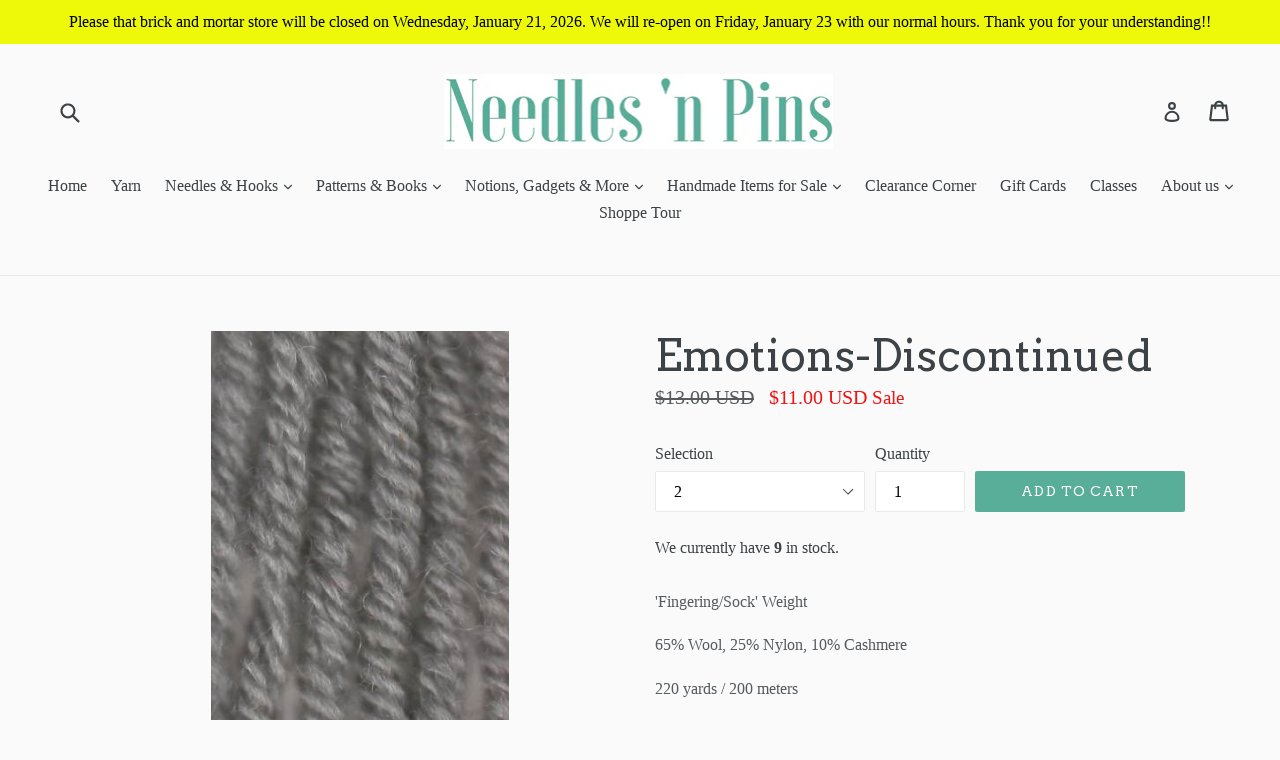

--- FILE ---
content_type: text/html; charset=utf-8
request_url: https://www.needlesnpinsyarnshoppe.com/products/emotions
body_size: 31222
content:
<!doctype html>
<!--[if IE 9]> <html class="ie9 no-js" lang="en"> <![endif]-->
<!--[if (gt IE 9)|!(IE)]><!--> <html class="no-js" lang="en"> <!--<![endif]-->
<head>
  <meta charset="utf-8">
  <meta http-equiv="X-UA-Compatible" content="IE=edge,chrome=1">
  <meta name="viewport" content="width=device-width,initial-scale=1">
  <meta name="theme-color" content="#59ae99">
  <link rel="canonical" href="https://www.needlesnpinsyarnshoppe.com/products/emotions">

  
    <link rel="shortcut icon" href="//www.needlesnpinsyarnshoppe.com/cdn/shop/files/yarn_ball_32x32.jpg?v=1613535607" type="image/png">
  

  
  <title>
    Emotions-Discontinued
    
    
    
      &ndash; Needles &#39;n Pins Yarn Shoppe
    
  </title>

  
    <meta name="description" content="&#39;Fingering/Sock&#39; Weight 65% Wool, 25% Nylon, 10% Cashmere 220 yards / 200 meters 50 grams / 1.75 ounces US 2.5-4 (3-3.5mm) Hand wash, lay flat to dry.">
  

  <!-- /snippets/social-meta-tags.liquid -->




<meta property="og:site_name" content="Needles &#39;n Pins Yarn Shoppe">
<meta property="og:url" content="https://www.needlesnpinsyarnshoppe.com/products/emotions">
<meta property="og:title" content="Emotions-Discontinued">
<meta property="og:type" content="product">
<meta property="og:description" content="&#39;Fingering/Sock&#39; Weight 65% Wool, 25% Nylon, 10% Cashmere 220 yards / 200 meters 50 grams / 1.75 ounces US 2.5-4 (3-3.5mm) Hand wash, lay flat to dry.">

  <meta property="og:price:amount" content="11.00">
  <meta property="og:price:currency" content="USD">

<meta property="og:image" content="http://www.needlesnpinsyarnshoppe.com/cdn/shop/products/2_59fa1383-c256-4c52-b6bf-4a44c91e05a0_1200x1200.jpg?v=1624632564"><meta property="og:image" content="http://www.needlesnpinsyarnshoppe.com/cdn/shop/products/3_5fd1bb64-98f0-43d2-bc3a-26a708ebcf3d_1200x1200.jpg?v=1624632564"><meta property="og:image" content="http://www.needlesnpinsyarnshoppe.com/cdn/shop/products/4_c17b511b-4ade-4c01-8b10-23660ce47296_1200x1200.jpg?v=1624632564">
<meta property="og:image:secure_url" content="https://www.needlesnpinsyarnshoppe.com/cdn/shop/products/2_59fa1383-c256-4c52-b6bf-4a44c91e05a0_1200x1200.jpg?v=1624632564"><meta property="og:image:secure_url" content="https://www.needlesnpinsyarnshoppe.com/cdn/shop/products/3_5fd1bb64-98f0-43d2-bc3a-26a708ebcf3d_1200x1200.jpg?v=1624632564"><meta property="og:image:secure_url" content="https://www.needlesnpinsyarnshoppe.com/cdn/shop/products/4_c17b511b-4ade-4c01-8b10-23660ce47296_1200x1200.jpg?v=1624632564">


<meta name="twitter:card" content="summary_large_image">
<meta name="twitter:title" content="Emotions-Discontinued">
<meta name="twitter:description" content="&#39;Fingering/Sock&#39; Weight 65% Wool, 25% Nylon, 10% Cashmere 220 yards / 200 meters 50 grams / 1.75 ounces US 2.5-4 (3-3.5mm) Hand wash, lay flat to dry.">


  <link href="//www.needlesnpinsyarnshoppe.com/cdn/shop/t/1/assets/theme.scss.css?v=154360291919906565541696142000" rel="stylesheet" type="text/css" media="all" />
  

  

    <link href="//fonts.googleapis.com/css?family=Arvo:400" rel="stylesheet" type="text/css" media="all" />
  



  <script>
    var theme = {
      strings: {
        addToCart: "Add to cart",
        soldOut: "Sold out",
        unavailable: "Unavailable",
        showMore: "Show More",
        showLess: "Show Less",
        addressError: "Error looking up that address",
        addressNoResults: "No results for that address",
        addressQueryLimit: "You have exceeded the Google API usage limit. Consider upgrading to a \u003ca href=\"https:\/\/developers.google.com\/maps\/premium\/usage-limits\"\u003ePremium Plan\u003c\/a\u003e.",
        authError: "There was a problem authenticating your Google Maps account."
      },
      moneyFormat: "${{amount}} USD"
    }

    document.documentElement.className = document.documentElement.className.replace('no-js', 'js');
  </script>

  <!--[if (lte IE 9) ]><script src="//www.needlesnpinsyarnshoppe.com/cdn/shop/t/1/assets/match-media.min.js?v=22265819453975888031505467706" type="text/javascript"></script><![endif]-->

  

  <!--[if (gt IE 9)|!(IE)]><!--><script src="//www.needlesnpinsyarnshoppe.com/cdn/shop/t/1/assets/lazysizes.js?v=68441465964607740661505467705" async="async"></script><!--<![endif]-->
  <!--[if lte IE 9]><script src="//www.needlesnpinsyarnshoppe.com/cdn/shop/t/1/assets/lazysizes.min.js?704"></script><![endif]-->

  <!--[if (gt IE 9)|!(IE)]><!--><script src="//www.needlesnpinsyarnshoppe.com/cdn/shop/t/1/assets/vendor.js?v=136118274122071307521505467706" defer="defer"></script><!--<![endif]-->
  <!--[if lte IE 9]><script src="//www.needlesnpinsyarnshoppe.com/cdn/shop/t/1/assets/vendor.js?v=136118274122071307521505467706"></script><![endif]-->

  <!--[if (gt IE 9)|!(IE)]><!--><script src="//www.needlesnpinsyarnshoppe.com/cdn/shop/t/1/assets/theme.js?v=104387946235784804071524231376" defer="defer"></script><!--<![endif]-->
  <!--[if lte IE 9]><script src="//www.needlesnpinsyarnshoppe.com/cdn/shop/t/1/assets/theme.js?v=104387946235784804071524231376"></script><![endif]-->

  <script>window.performance && window.performance.mark && window.performance.mark('shopify.content_for_header.start');</script><meta id="shopify-digital-wallet" name="shopify-digital-wallet" content="/23637221/digital_wallets/dialog">
<meta name="shopify-checkout-api-token" content="eb96c62bab96be3a46f49de1b73be5dd">
<link rel="alternate" type="application/json+oembed" href="https://www.needlesnpinsyarnshoppe.com/products/emotions.oembed">
<script async="async" src="/checkouts/internal/preloads.js?locale=en-US"></script>
<link rel="preconnect" href="https://shop.app" crossorigin="anonymous">
<script async="async" src="https://shop.app/checkouts/internal/preloads.js?locale=en-US&shop_id=23637221" crossorigin="anonymous"></script>
<script id="apple-pay-shop-capabilities" type="application/json">{"shopId":23637221,"countryCode":"US","currencyCode":"USD","merchantCapabilities":["supports3DS"],"merchantId":"gid:\/\/shopify\/Shop\/23637221","merchantName":"Needles 'n Pins Yarn Shoppe","requiredBillingContactFields":["postalAddress","email","phone"],"requiredShippingContactFields":["postalAddress","email","phone"],"shippingType":"shipping","supportedNetworks":["visa","masterCard","amex","discover","elo","jcb"],"total":{"type":"pending","label":"Needles 'n Pins Yarn Shoppe","amount":"1.00"},"shopifyPaymentsEnabled":true,"supportsSubscriptions":true}</script>
<script id="shopify-features" type="application/json">{"accessToken":"eb96c62bab96be3a46f49de1b73be5dd","betas":["rich-media-storefront-analytics"],"domain":"www.needlesnpinsyarnshoppe.com","predictiveSearch":true,"shopId":23637221,"locale":"en"}</script>
<script>var Shopify = Shopify || {};
Shopify.shop = "needlesnpinsyarnshoppe.myshopify.com";
Shopify.locale = "en";
Shopify.currency = {"active":"USD","rate":"1.0"};
Shopify.country = "US";
Shopify.theme = {"name":"debut","id":2449047575,"schema_name":"Debut","schema_version":"1.9.1","theme_store_id":796,"role":"main"};
Shopify.theme.handle = "null";
Shopify.theme.style = {"id":null,"handle":null};
Shopify.cdnHost = "www.needlesnpinsyarnshoppe.com/cdn";
Shopify.routes = Shopify.routes || {};
Shopify.routes.root = "/";</script>
<script type="module">!function(o){(o.Shopify=o.Shopify||{}).modules=!0}(window);</script>
<script>!function(o){function n(){var o=[];function n(){o.push(Array.prototype.slice.apply(arguments))}return n.q=o,n}var t=o.Shopify=o.Shopify||{};t.loadFeatures=n(),t.autoloadFeatures=n()}(window);</script>
<script>
  window.ShopifyPay = window.ShopifyPay || {};
  window.ShopifyPay.apiHost = "shop.app\/pay";
  window.ShopifyPay.redirectState = null;
</script>
<script id="shop-js-analytics" type="application/json">{"pageType":"product"}</script>
<script defer="defer" async type="module" src="//www.needlesnpinsyarnshoppe.com/cdn/shopifycloud/shop-js/modules/v2/client.init-shop-cart-sync_C5BV16lS.en.esm.js"></script>
<script defer="defer" async type="module" src="//www.needlesnpinsyarnshoppe.com/cdn/shopifycloud/shop-js/modules/v2/chunk.common_CygWptCX.esm.js"></script>
<script type="module">
  await import("//www.needlesnpinsyarnshoppe.com/cdn/shopifycloud/shop-js/modules/v2/client.init-shop-cart-sync_C5BV16lS.en.esm.js");
await import("//www.needlesnpinsyarnshoppe.com/cdn/shopifycloud/shop-js/modules/v2/chunk.common_CygWptCX.esm.js");

  window.Shopify.SignInWithShop?.initShopCartSync?.({"fedCMEnabled":true,"windoidEnabled":true});

</script>
<script>
  window.Shopify = window.Shopify || {};
  if (!window.Shopify.featureAssets) window.Shopify.featureAssets = {};
  window.Shopify.featureAssets['shop-js'] = {"shop-cart-sync":["modules/v2/client.shop-cart-sync_ZFArdW7E.en.esm.js","modules/v2/chunk.common_CygWptCX.esm.js"],"init-fed-cm":["modules/v2/client.init-fed-cm_CmiC4vf6.en.esm.js","modules/v2/chunk.common_CygWptCX.esm.js"],"shop-button":["modules/v2/client.shop-button_tlx5R9nI.en.esm.js","modules/v2/chunk.common_CygWptCX.esm.js"],"shop-cash-offers":["modules/v2/client.shop-cash-offers_DOA2yAJr.en.esm.js","modules/v2/chunk.common_CygWptCX.esm.js","modules/v2/chunk.modal_D71HUcav.esm.js"],"init-windoid":["modules/v2/client.init-windoid_sURxWdc1.en.esm.js","modules/v2/chunk.common_CygWptCX.esm.js"],"shop-toast-manager":["modules/v2/client.shop-toast-manager_ClPi3nE9.en.esm.js","modules/v2/chunk.common_CygWptCX.esm.js"],"init-shop-email-lookup-coordinator":["modules/v2/client.init-shop-email-lookup-coordinator_B8hsDcYM.en.esm.js","modules/v2/chunk.common_CygWptCX.esm.js"],"init-shop-cart-sync":["modules/v2/client.init-shop-cart-sync_C5BV16lS.en.esm.js","modules/v2/chunk.common_CygWptCX.esm.js"],"avatar":["modules/v2/client.avatar_BTnouDA3.en.esm.js"],"pay-button":["modules/v2/client.pay-button_FdsNuTd3.en.esm.js","modules/v2/chunk.common_CygWptCX.esm.js"],"init-customer-accounts":["modules/v2/client.init-customer-accounts_DxDtT_ad.en.esm.js","modules/v2/client.shop-login-button_C5VAVYt1.en.esm.js","modules/v2/chunk.common_CygWptCX.esm.js","modules/v2/chunk.modal_D71HUcav.esm.js"],"init-shop-for-new-customer-accounts":["modules/v2/client.init-shop-for-new-customer-accounts_ChsxoAhi.en.esm.js","modules/v2/client.shop-login-button_C5VAVYt1.en.esm.js","modules/v2/chunk.common_CygWptCX.esm.js","modules/v2/chunk.modal_D71HUcav.esm.js"],"shop-login-button":["modules/v2/client.shop-login-button_C5VAVYt1.en.esm.js","modules/v2/chunk.common_CygWptCX.esm.js","modules/v2/chunk.modal_D71HUcav.esm.js"],"init-customer-accounts-sign-up":["modules/v2/client.init-customer-accounts-sign-up_CPSyQ0Tj.en.esm.js","modules/v2/client.shop-login-button_C5VAVYt1.en.esm.js","modules/v2/chunk.common_CygWptCX.esm.js","modules/v2/chunk.modal_D71HUcav.esm.js"],"shop-follow-button":["modules/v2/client.shop-follow-button_Cva4Ekp9.en.esm.js","modules/v2/chunk.common_CygWptCX.esm.js","modules/v2/chunk.modal_D71HUcav.esm.js"],"checkout-modal":["modules/v2/client.checkout-modal_BPM8l0SH.en.esm.js","modules/v2/chunk.common_CygWptCX.esm.js","modules/v2/chunk.modal_D71HUcav.esm.js"],"lead-capture":["modules/v2/client.lead-capture_Bi8yE_yS.en.esm.js","modules/v2/chunk.common_CygWptCX.esm.js","modules/v2/chunk.modal_D71HUcav.esm.js"],"shop-login":["modules/v2/client.shop-login_D6lNrXab.en.esm.js","modules/v2/chunk.common_CygWptCX.esm.js","modules/v2/chunk.modal_D71HUcav.esm.js"],"payment-terms":["modules/v2/client.payment-terms_CZxnsJam.en.esm.js","modules/v2/chunk.common_CygWptCX.esm.js","modules/v2/chunk.modal_D71HUcav.esm.js"]};
</script>
<script id="__st">var __st={"a":23637221,"offset":-21600,"reqid":"c210ec1b-dc88-46be-a3e8-91d7e7926e1e-1768663139","pageurl":"www.needlesnpinsyarnshoppe.com\/products\/emotions","u":"483ec05ac819","p":"product","rtyp":"product","rid":6553415090199};</script>
<script>window.ShopifyPaypalV4VisibilityTracking = true;</script>
<script id="captcha-bootstrap">!function(){'use strict';const t='contact',e='account',n='new_comment',o=[[t,t],['blogs',n],['comments',n],[t,'customer']],c=[[e,'customer_login'],[e,'guest_login'],[e,'recover_customer_password'],[e,'create_customer']],r=t=>t.map((([t,e])=>`form[action*='/${t}']:not([data-nocaptcha='true']) input[name='form_type'][value='${e}']`)).join(','),a=t=>()=>t?[...document.querySelectorAll(t)].map((t=>t.form)):[];function s(){const t=[...o],e=r(t);return a(e)}const i='password',u='form_key',d=['recaptcha-v3-token','g-recaptcha-response','h-captcha-response',i],f=()=>{try{return window.sessionStorage}catch{return}},m='__shopify_v',_=t=>t.elements[u];function p(t,e,n=!1){try{const o=window.sessionStorage,c=JSON.parse(o.getItem(e)),{data:r}=function(t){const{data:e,action:n}=t;return t[m]||n?{data:e,action:n}:{data:t,action:n}}(c);for(const[e,n]of Object.entries(r))t.elements[e]&&(t.elements[e].value=n);n&&o.removeItem(e)}catch(o){console.error('form repopulation failed',{error:o})}}const l='form_type',E='cptcha';function T(t){t.dataset[E]=!0}const w=window,h=w.document,L='Shopify',v='ce_forms',y='captcha';let A=!1;((t,e)=>{const n=(g='f06e6c50-85a8-45c8-87d0-21a2b65856fe',I='https://cdn.shopify.com/shopifycloud/storefront-forms-hcaptcha/ce_storefront_forms_captcha_hcaptcha.v1.5.2.iife.js',D={infoText:'Protected by hCaptcha',privacyText:'Privacy',termsText:'Terms'},(t,e,n)=>{const o=w[L][v],c=o.bindForm;if(c)return c(t,g,e,D).then(n);var r;o.q.push([[t,g,e,D],n]),r=I,A||(h.body.append(Object.assign(h.createElement('script'),{id:'captcha-provider',async:!0,src:r})),A=!0)});var g,I,D;w[L]=w[L]||{},w[L][v]=w[L][v]||{},w[L][v].q=[],w[L][y]=w[L][y]||{},w[L][y].protect=function(t,e){n(t,void 0,e),T(t)},Object.freeze(w[L][y]),function(t,e,n,w,h,L){const[v,y,A,g]=function(t,e,n){const i=e?o:[],u=t?c:[],d=[...i,...u],f=r(d),m=r(i),_=r(d.filter((([t,e])=>n.includes(e))));return[a(f),a(m),a(_),s()]}(w,h,L),I=t=>{const e=t.target;return e instanceof HTMLFormElement?e:e&&e.form},D=t=>v().includes(t);t.addEventListener('submit',(t=>{const e=I(t);if(!e)return;const n=D(e)&&!e.dataset.hcaptchaBound&&!e.dataset.recaptchaBound,o=_(e),c=g().includes(e)&&(!o||!o.value);(n||c)&&t.preventDefault(),c&&!n&&(function(t){try{if(!f())return;!function(t){const e=f();if(!e)return;const n=_(t);if(!n)return;const o=n.value;o&&e.removeItem(o)}(t);const e=Array.from(Array(32),(()=>Math.random().toString(36)[2])).join('');!function(t,e){_(t)||t.append(Object.assign(document.createElement('input'),{type:'hidden',name:u})),t.elements[u].value=e}(t,e),function(t,e){const n=f();if(!n)return;const o=[...t.querySelectorAll(`input[type='${i}']`)].map((({name:t})=>t)),c=[...d,...o],r={};for(const[a,s]of new FormData(t).entries())c.includes(a)||(r[a]=s);n.setItem(e,JSON.stringify({[m]:1,action:t.action,data:r}))}(t,e)}catch(e){console.error('failed to persist form',e)}}(e),e.submit())}));const S=(t,e)=>{t&&!t.dataset[E]&&(n(t,e.some((e=>e===t))),T(t))};for(const o of['focusin','change'])t.addEventListener(o,(t=>{const e=I(t);D(e)&&S(e,y())}));const B=e.get('form_key'),M=e.get(l),P=B&&M;t.addEventListener('DOMContentLoaded',(()=>{const t=y();if(P)for(const e of t)e.elements[l].value===M&&p(e,B);[...new Set([...A(),...v().filter((t=>'true'===t.dataset.shopifyCaptcha))])].forEach((e=>S(e,t)))}))}(h,new URLSearchParams(w.location.search),n,t,e,['guest_login'])})(!0,!0)}();</script>
<script integrity="sha256-4kQ18oKyAcykRKYeNunJcIwy7WH5gtpwJnB7kiuLZ1E=" data-source-attribution="shopify.loadfeatures" defer="defer" src="//www.needlesnpinsyarnshoppe.com/cdn/shopifycloud/storefront/assets/storefront/load_feature-a0a9edcb.js" crossorigin="anonymous"></script>
<script crossorigin="anonymous" defer="defer" src="//www.needlesnpinsyarnshoppe.com/cdn/shopifycloud/storefront/assets/shopify_pay/storefront-65b4c6d7.js?v=20250812"></script>
<script data-source-attribution="shopify.dynamic_checkout.dynamic.init">var Shopify=Shopify||{};Shopify.PaymentButton=Shopify.PaymentButton||{isStorefrontPortableWallets:!0,init:function(){window.Shopify.PaymentButton.init=function(){};var t=document.createElement("script");t.src="https://www.needlesnpinsyarnshoppe.com/cdn/shopifycloud/portable-wallets/latest/portable-wallets.en.js",t.type="module",document.head.appendChild(t)}};
</script>
<script data-source-attribution="shopify.dynamic_checkout.buyer_consent">
  function portableWalletsHideBuyerConsent(e){var t=document.getElementById("shopify-buyer-consent"),n=document.getElementById("shopify-subscription-policy-button");t&&n&&(t.classList.add("hidden"),t.setAttribute("aria-hidden","true"),n.removeEventListener("click",e))}function portableWalletsShowBuyerConsent(e){var t=document.getElementById("shopify-buyer-consent"),n=document.getElementById("shopify-subscription-policy-button");t&&n&&(t.classList.remove("hidden"),t.removeAttribute("aria-hidden"),n.addEventListener("click",e))}window.Shopify?.PaymentButton&&(window.Shopify.PaymentButton.hideBuyerConsent=portableWalletsHideBuyerConsent,window.Shopify.PaymentButton.showBuyerConsent=portableWalletsShowBuyerConsent);
</script>
<script data-source-attribution="shopify.dynamic_checkout.cart.bootstrap">document.addEventListener("DOMContentLoaded",(function(){function t(){return document.querySelector("shopify-accelerated-checkout-cart, shopify-accelerated-checkout")}if(t())Shopify.PaymentButton.init();else{new MutationObserver((function(e,n){t()&&(Shopify.PaymentButton.init(),n.disconnect())})).observe(document.body,{childList:!0,subtree:!0})}}));
</script>
<link id="shopify-accelerated-checkout-styles" rel="stylesheet" media="screen" href="https://www.needlesnpinsyarnshoppe.com/cdn/shopifycloud/portable-wallets/latest/accelerated-checkout-backwards-compat.css" crossorigin="anonymous">
<style id="shopify-accelerated-checkout-cart">
        #shopify-buyer-consent {
  margin-top: 1em;
  display: inline-block;
  width: 100%;
}

#shopify-buyer-consent.hidden {
  display: none;
}

#shopify-subscription-policy-button {
  background: none;
  border: none;
  padding: 0;
  text-decoration: underline;
  font-size: inherit;
  cursor: pointer;
}

#shopify-subscription-policy-button::before {
  box-shadow: none;
}

      </style>

<script>window.performance && window.performance.mark && window.performance.mark('shopify.content_for_header.end');</script>
<link href="https://monorail-edge.shopifysvc.com" rel="dns-prefetch">
<script>(function(){if ("sendBeacon" in navigator && "performance" in window) {try {var session_token_from_headers = performance.getEntriesByType('navigation')[0].serverTiming.find(x => x.name == '_s').description;} catch {var session_token_from_headers = undefined;}var session_cookie_matches = document.cookie.match(/_shopify_s=([^;]*)/);var session_token_from_cookie = session_cookie_matches && session_cookie_matches.length === 2 ? session_cookie_matches[1] : "";var session_token = session_token_from_headers || session_token_from_cookie || "";function handle_abandonment_event(e) {var entries = performance.getEntries().filter(function(entry) {return /monorail-edge.shopifysvc.com/.test(entry.name);});if (!window.abandonment_tracked && entries.length === 0) {window.abandonment_tracked = true;var currentMs = Date.now();var navigation_start = performance.timing.navigationStart;var payload = {shop_id: 23637221,url: window.location.href,navigation_start,duration: currentMs - navigation_start,session_token,page_type: "product"};window.navigator.sendBeacon("https://monorail-edge.shopifysvc.com/v1/produce", JSON.stringify({schema_id: "online_store_buyer_site_abandonment/1.1",payload: payload,metadata: {event_created_at_ms: currentMs,event_sent_at_ms: currentMs}}));}}window.addEventListener('pagehide', handle_abandonment_event);}}());</script>
<script id="web-pixels-manager-setup">(function e(e,d,r,n,o){if(void 0===o&&(o={}),!Boolean(null===(a=null===(i=window.Shopify)||void 0===i?void 0:i.analytics)||void 0===a?void 0:a.replayQueue)){var i,a;window.Shopify=window.Shopify||{};var t=window.Shopify;t.analytics=t.analytics||{};var s=t.analytics;s.replayQueue=[],s.publish=function(e,d,r){return s.replayQueue.push([e,d,r]),!0};try{self.performance.mark("wpm:start")}catch(e){}var l=function(){var e={modern:/Edge?\/(1{2}[4-9]|1[2-9]\d|[2-9]\d{2}|\d{4,})\.\d+(\.\d+|)|Firefox\/(1{2}[4-9]|1[2-9]\d|[2-9]\d{2}|\d{4,})\.\d+(\.\d+|)|Chrom(ium|e)\/(9{2}|\d{3,})\.\d+(\.\d+|)|(Maci|X1{2}).+ Version\/(15\.\d+|(1[6-9]|[2-9]\d|\d{3,})\.\d+)([,.]\d+|)( \(\w+\)|)( Mobile\/\w+|) Safari\/|Chrome.+OPR\/(9{2}|\d{3,})\.\d+\.\d+|(CPU[ +]OS|iPhone[ +]OS|CPU[ +]iPhone|CPU IPhone OS|CPU iPad OS)[ +]+(15[._]\d+|(1[6-9]|[2-9]\d|\d{3,})[._]\d+)([._]\d+|)|Android:?[ /-](13[3-9]|1[4-9]\d|[2-9]\d{2}|\d{4,})(\.\d+|)(\.\d+|)|Android.+Firefox\/(13[5-9]|1[4-9]\d|[2-9]\d{2}|\d{4,})\.\d+(\.\d+|)|Android.+Chrom(ium|e)\/(13[3-9]|1[4-9]\d|[2-9]\d{2}|\d{4,})\.\d+(\.\d+|)|SamsungBrowser\/([2-9]\d|\d{3,})\.\d+/,legacy:/Edge?\/(1[6-9]|[2-9]\d|\d{3,})\.\d+(\.\d+|)|Firefox\/(5[4-9]|[6-9]\d|\d{3,})\.\d+(\.\d+|)|Chrom(ium|e)\/(5[1-9]|[6-9]\d|\d{3,})\.\d+(\.\d+|)([\d.]+$|.*Safari\/(?![\d.]+ Edge\/[\d.]+$))|(Maci|X1{2}).+ Version\/(10\.\d+|(1[1-9]|[2-9]\d|\d{3,})\.\d+)([,.]\d+|)( \(\w+\)|)( Mobile\/\w+|) Safari\/|Chrome.+OPR\/(3[89]|[4-9]\d|\d{3,})\.\d+\.\d+|(CPU[ +]OS|iPhone[ +]OS|CPU[ +]iPhone|CPU IPhone OS|CPU iPad OS)[ +]+(10[._]\d+|(1[1-9]|[2-9]\d|\d{3,})[._]\d+)([._]\d+|)|Android:?[ /-](13[3-9]|1[4-9]\d|[2-9]\d{2}|\d{4,})(\.\d+|)(\.\d+|)|Mobile Safari.+OPR\/([89]\d|\d{3,})\.\d+\.\d+|Android.+Firefox\/(13[5-9]|1[4-9]\d|[2-9]\d{2}|\d{4,})\.\d+(\.\d+|)|Android.+Chrom(ium|e)\/(13[3-9]|1[4-9]\d|[2-9]\d{2}|\d{4,})\.\d+(\.\d+|)|Android.+(UC? ?Browser|UCWEB|U3)[ /]?(15\.([5-9]|\d{2,})|(1[6-9]|[2-9]\d|\d{3,})\.\d+)\.\d+|SamsungBrowser\/(5\.\d+|([6-9]|\d{2,})\.\d+)|Android.+MQ{2}Browser\/(14(\.(9|\d{2,})|)|(1[5-9]|[2-9]\d|\d{3,})(\.\d+|))(\.\d+|)|K[Aa][Ii]OS\/(3\.\d+|([4-9]|\d{2,})\.\d+)(\.\d+|)/},d=e.modern,r=e.legacy,n=navigator.userAgent;return n.match(d)?"modern":n.match(r)?"legacy":"unknown"}(),u="modern"===l?"modern":"legacy",c=(null!=n?n:{modern:"",legacy:""})[u],f=function(e){return[e.baseUrl,"/wpm","/b",e.hashVersion,"modern"===e.buildTarget?"m":"l",".js"].join("")}({baseUrl:d,hashVersion:r,buildTarget:u}),m=function(e){var d=e.version,r=e.bundleTarget,n=e.surface,o=e.pageUrl,i=e.monorailEndpoint;return{emit:function(e){var a=e.status,t=e.errorMsg,s=(new Date).getTime(),l=JSON.stringify({metadata:{event_sent_at_ms:s},events:[{schema_id:"web_pixels_manager_load/3.1",payload:{version:d,bundle_target:r,page_url:o,status:a,surface:n,error_msg:t},metadata:{event_created_at_ms:s}}]});if(!i)return console&&console.warn&&console.warn("[Web Pixels Manager] No Monorail endpoint provided, skipping logging."),!1;try{return self.navigator.sendBeacon.bind(self.navigator)(i,l)}catch(e){}var u=new XMLHttpRequest;try{return u.open("POST",i,!0),u.setRequestHeader("Content-Type","text/plain"),u.send(l),!0}catch(e){return console&&console.warn&&console.warn("[Web Pixels Manager] Got an unhandled error while logging to Monorail."),!1}}}}({version:r,bundleTarget:l,surface:e.surface,pageUrl:self.location.href,monorailEndpoint:e.monorailEndpoint});try{o.browserTarget=l,function(e){var d=e.src,r=e.async,n=void 0===r||r,o=e.onload,i=e.onerror,a=e.sri,t=e.scriptDataAttributes,s=void 0===t?{}:t,l=document.createElement("script"),u=document.querySelector("head"),c=document.querySelector("body");if(l.async=n,l.src=d,a&&(l.integrity=a,l.crossOrigin="anonymous"),s)for(var f in s)if(Object.prototype.hasOwnProperty.call(s,f))try{l.dataset[f]=s[f]}catch(e){}if(o&&l.addEventListener("load",o),i&&l.addEventListener("error",i),u)u.appendChild(l);else{if(!c)throw new Error("Did not find a head or body element to append the script");c.appendChild(l)}}({src:f,async:!0,onload:function(){if(!function(){var e,d;return Boolean(null===(d=null===(e=window.Shopify)||void 0===e?void 0:e.analytics)||void 0===d?void 0:d.initialized)}()){var d=window.webPixelsManager.init(e)||void 0;if(d){var r=window.Shopify.analytics;r.replayQueue.forEach((function(e){var r=e[0],n=e[1],o=e[2];d.publishCustomEvent(r,n,o)})),r.replayQueue=[],r.publish=d.publishCustomEvent,r.visitor=d.visitor,r.initialized=!0}}},onerror:function(){return m.emit({status:"failed",errorMsg:"".concat(f," has failed to load")})},sri:function(e){var d=/^sha384-[A-Za-z0-9+/=]+$/;return"string"==typeof e&&d.test(e)}(c)?c:"",scriptDataAttributes:o}),m.emit({status:"loading"})}catch(e){m.emit({status:"failed",errorMsg:(null==e?void 0:e.message)||"Unknown error"})}}})({shopId: 23637221,storefrontBaseUrl: "https://www.needlesnpinsyarnshoppe.com",extensionsBaseUrl: "https://extensions.shopifycdn.com/cdn/shopifycloud/web-pixels-manager",monorailEndpoint: "https://monorail-edge.shopifysvc.com/unstable/produce_batch",surface: "storefront-renderer",enabledBetaFlags: ["2dca8a86"],webPixelsConfigList: [{"id":"71958551","eventPayloadVersion":"v1","runtimeContext":"LAX","scriptVersion":"1","type":"CUSTOM","privacyPurposes":["ANALYTICS"],"name":"Google Analytics tag (migrated)"},{"id":"shopify-app-pixel","configuration":"{}","eventPayloadVersion":"v1","runtimeContext":"STRICT","scriptVersion":"0450","apiClientId":"shopify-pixel","type":"APP","privacyPurposes":["ANALYTICS","MARKETING"]},{"id":"shopify-custom-pixel","eventPayloadVersion":"v1","runtimeContext":"LAX","scriptVersion":"0450","apiClientId":"shopify-pixel","type":"CUSTOM","privacyPurposes":["ANALYTICS","MARKETING"]}],isMerchantRequest: false,initData: {"shop":{"name":"Needles 'n Pins Yarn Shoppe","paymentSettings":{"currencyCode":"USD"},"myshopifyDomain":"needlesnpinsyarnshoppe.myshopify.com","countryCode":"US","storefrontUrl":"https:\/\/www.needlesnpinsyarnshoppe.com"},"customer":null,"cart":null,"checkout":null,"productVariants":[{"price":{"amount":11.0,"currencyCode":"USD"},"product":{"title":"Emotions-Discontinued","vendor":"On-Line","id":"6553415090199","untranslatedTitle":"Emotions-Discontinued","url":"\/products\/emotions","type":"Yarn"},"id":"39335253278743","image":{"src":"\/\/www.needlesnpinsyarnshoppe.com\/cdn\/shop\/products\/2_59fa1383-c256-4c52-b6bf-4a44c91e05a0.jpg?v=1624632564"},"sku":"","title":"2","untranslatedTitle":"2"},{"price":{"amount":11.0,"currencyCode":"USD"},"product":{"title":"Emotions-Discontinued","vendor":"On-Line","id":"6553415090199","untranslatedTitle":"Emotions-Discontinued","url":"\/products\/emotions","type":"Yarn"},"id":"39309327630359","image":{"src":"\/\/www.needlesnpinsyarnshoppe.com\/cdn\/shop\/products\/3_5fd1bb64-98f0-43d2-bc3a-26a708ebcf3d.jpg?v=1624632564"},"sku":"","title":"3","untranslatedTitle":"3"},{"price":{"amount":11.0,"currencyCode":"USD"},"product":{"title":"Emotions-Discontinued","vendor":"On-Line","id":"6553415090199","untranslatedTitle":"Emotions-Discontinued","url":"\/products\/emotions","type":"Yarn"},"id":"39309327597591","image":{"src":"\/\/www.needlesnpinsyarnshoppe.com\/cdn\/shop\/products\/6_98c74736-14aa-43da-a4af-82d5fcc9e81b.jpg?v=1624632564"},"sku":"","title":"6","untranslatedTitle":"6"},{"price":{"amount":11.0,"currencyCode":"USD"},"product":{"title":"Emotions-Discontinued","vendor":"On-Line","id":"6553415090199","untranslatedTitle":"Emotions-Discontinued","url":"\/products\/emotions","type":"Yarn"},"id":"39309327564823","image":{"src":"\/\/www.needlesnpinsyarnshoppe.com\/cdn\/shop\/products\/8_7dd261a9-3c0c-47ef-932d-e00eb0bff553.jpg?v=1624632564"},"sku":"","title":"8","untranslatedTitle":"8"},{"price":{"amount":11.0,"currencyCode":"USD"},"product":{"title":"Emotions-Discontinued","vendor":"On-Line","id":"6553415090199","untranslatedTitle":"Emotions-Discontinued","url":"\/products\/emotions","type":"Yarn"},"id":"39309327728663","image":{"src":"\/\/www.needlesnpinsyarnshoppe.com\/cdn\/shop\/products\/11_04e5ffd6-19aa-47d9-94ef-60a46bbdbbee.jpg?v=1624632564"},"sku":"","title":"11","untranslatedTitle":"11"},{"price":{"amount":11.0,"currencyCode":"USD"},"product":{"title":"Emotions-Discontinued","vendor":"On-Line","id":"6553415090199","untranslatedTitle":"Emotions-Discontinued","url":"\/products\/emotions","type":"Yarn"},"id":"39309327695895","image":{"src":"\/\/www.needlesnpinsyarnshoppe.com\/cdn\/shop\/products\/23_9dc1be79-e35d-41dd-bac9-333253a0b498.jpg?v=1624632564"},"sku":"","title":"23","untranslatedTitle":"23"}],"purchasingCompany":null},},"https://www.needlesnpinsyarnshoppe.com/cdn","fcfee988w5aeb613cpc8e4bc33m6693e112",{"modern":"","legacy":""},{"shopId":"23637221","storefrontBaseUrl":"https:\/\/www.needlesnpinsyarnshoppe.com","extensionBaseUrl":"https:\/\/extensions.shopifycdn.com\/cdn\/shopifycloud\/web-pixels-manager","surface":"storefront-renderer","enabledBetaFlags":"[\"2dca8a86\"]","isMerchantRequest":"false","hashVersion":"fcfee988w5aeb613cpc8e4bc33m6693e112","publish":"custom","events":"[[\"page_viewed\",{}],[\"product_viewed\",{\"productVariant\":{\"price\":{\"amount\":11.0,\"currencyCode\":\"USD\"},\"product\":{\"title\":\"Emotions-Discontinued\",\"vendor\":\"On-Line\",\"id\":\"6553415090199\",\"untranslatedTitle\":\"Emotions-Discontinued\",\"url\":\"\/products\/emotions\",\"type\":\"Yarn\"},\"id\":\"39335253278743\",\"image\":{\"src\":\"\/\/www.needlesnpinsyarnshoppe.com\/cdn\/shop\/products\/2_59fa1383-c256-4c52-b6bf-4a44c91e05a0.jpg?v=1624632564\"},\"sku\":\"\",\"title\":\"2\",\"untranslatedTitle\":\"2\"}}]]"});</script><script>
  window.ShopifyAnalytics = window.ShopifyAnalytics || {};
  window.ShopifyAnalytics.meta = window.ShopifyAnalytics.meta || {};
  window.ShopifyAnalytics.meta.currency = 'USD';
  var meta = {"product":{"id":6553415090199,"gid":"gid:\/\/shopify\/Product\/6553415090199","vendor":"On-Line","type":"Yarn","handle":"emotions","variants":[{"id":39335253278743,"price":1100,"name":"Emotions-Discontinued - 2","public_title":"2","sku":""},{"id":39309327630359,"price":1100,"name":"Emotions-Discontinued - 3","public_title":"3","sku":""},{"id":39309327597591,"price":1100,"name":"Emotions-Discontinued - 6","public_title":"6","sku":""},{"id":39309327564823,"price":1100,"name":"Emotions-Discontinued - 8","public_title":"8","sku":""},{"id":39309327728663,"price":1100,"name":"Emotions-Discontinued - 11","public_title":"11","sku":""},{"id":39309327695895,"price":1100,"name":"Emotions-Discontinued - 23","public_title":"23","sku":""}],"remote":false},"page":{"pageType":"product","resourceType":"product","resourceId":6553415090199,"requestId":"c210ec1b-dc88-46be-a3e8-91d7e7926e1e-1768663139"}};
  for (var attr in meta) {
    window.ShopifyAnalytics.meta[attr] = meta[attr];
  }
</script>
<script class="analytics">
  (function () {
    var customDocumentWrite = function(content) {
      var jquery = null;

      if (window.jQuery) {
        jquery = window.jQuery;
      } else if (window.Checkout && window.Checkout.$) {
        jquery = window.Checkout.$;
      }

      if (jquery) {
        jquery('body').append(content);
      }
    };

    var hasLoggedConversion = function(token) {
      if (token) {
        return document.cookie.indexOf('loggedConversion=' + token) !== -1;
      }
      return false;
    }

    var setCookieIfConversion = function(token) {
      if (token) {
        var twoMonthsFromNow = new Date(Date.now());
        twoMonthsFromNow.setMonth(twoMonthsFromNow.getMonth() + 2);

        document.cookie = 'loggedConversion=' + token + '; expires=' + twoMonthsFromNow;
      }
    }

    var trekkie = window.ShopifyAnalytics.lib = window.trekkie = window.trekkie || [];
    if (trekkie.integrations) {
      return;
    }
    trekkie.methods = [
      'identify',
      'page',
      'ready',
      'track',
      'trackForm',
      'trackLink'
    ];
    trekkie.factory = function(method) {
      return function() {
        var args = Array.prototype.slice.call(arguments);
        args.unshift(method);
        trekkie.push(args);
        return trekkie;
      };
    };
    for (var i = 0; i < trekkie.methods.length; i++) {
      var key = trekkie.methods[i];
      trekkie[key] = trekkie.factory(key);
    }
    trekkie.load = function(config) {
      trekkie.config = config || {};
      trekkie.config.initialDocumentCookie = document.cookie;
      var first = document.getElementsByTagName('script')[0];
      var script = document.createElement('script');
      script.type = 'text/javascript';
      script.onerror = function(e) {
        var scriptFallback = document.createElement('script');
        scriptFallback.type = 'text/javascript';
        scriptFallback.onerror = function(error) {
                var Monorail = {
      produce: function produce(monorailDomain, schemaId, payload) {
        var currentMs = new Date().getTime();
        var event = {
          schema_id: schemaId,
          payload: payload,
          metadata: {
            event_created_at_ms: currentMs,
            event_sent_at_ms: currentMs
          }
        };
        return Monorail.sendRequest("https://" + monorailDomain + "/v1/produce", JSON.stringify(event));
      },
      sendRequest: function sendRequest(endpointUrl, payload) {
        // Try the sendBeacon API
        if (window && window.navigator && typeof window.navigator.sendBeacon === 'function' && typeof window.Blob === 'function' && !Monorail.isIos12()) {
          var blobData = new window.Blob([payload], {
            type: 'text/plain'
          });

          if (window.navigator.sendBeacon(endpointUrl, blobData)) {
            return true;
          } // sendBeacon was not successful

        } // XHR beacon

        var xhr = new XMLHttpRequest();

        try {
          xhr.open('POST', endpointUrl);
          xhr.setRequestHeader('Content-Type', 'text/plain');
          xhr.send(payload);
        } catch (e) {
          console.log(e);
        }

        return false;
      },
      isIos12: function isIos12() {
        return window.navigator.userAgent.lastIndexOf('iPhone; CPU iPhone OS 12_') !== -1 || window.navigator.userAgent.lastIndexOf('iPad; CPU OS 12_') !== -1;
      }
    };
    Monorail.produce('monorail-edge.shopifysvc.com',
      'trekkie_storefront_load_errors/1.1',
      {shop_id: 23637221,
      theme_id: 2449047575,
      app_name: "storefront",
      context_url: window.location.href,
      source_url: "//www.needlesnpinsyarnshoppe.com/cdn/s/trekkie.storefront.cd680fe47e6c39ca5d5df5f0a32d569bc48c0f27.min.js"});

        };
        scriptFallback.async = true;
        scriptFallback.src = '//www.needlesnpinsyarnshoppe.com/cdn/s/trekkie.storefront.cd680fe47e6c39ca5d5df5f0a32d569bc48c0f27.min.js';
        first.parentNode.insertBefore(scriptFallback, first);
      };
      script.async = true;
      script.src = '//www.needlesnpinsyarnshoppe.com/cdn/s/trekkie.storefront.cd680fe47e6c39ca5d5df5f0a32d569bc48c0f27.min.js';
      first.parentNode.insertBefore(script, first);
    };
    trekkie.load(
      {"Trekkie":{"appName":"storefront","development":false,"defaultAttributes":{"shopId":23637221,"isMerchantRequest":null,"themeId":2449047575,"themeCityHash":"2944631798017215775","contentLanguage":"en","currency":"USD","eventMetadataId":"3d54d898-da79-4b1b-ae48-96c51baf0481"},"isServerSideCookieWritingEnabled":true,"monorailRegion":"shop_domain","enabledBetaFlags":["65f19447"]},"Session Attribution":{},"S2S":{"facebookCapiEnabled":false,"source":"trekkie-storefront-renderer","apiClientId":580111}}
    );

    var loaded = false;
    trekkie.ready(function() {
      if (loaded) return;
      loaded = true;

      window.ShopifyAnalytics.lib = window.trekkie;

      var originalDocumentWrite = document.write;
      document.write = customDocumentWrite;
      try { window.ShopifyAnalytics.merchantGoogleAnalytics.call(this); } catch(error) {};
      document.write = originalDocumentWrite;

      window.ShopifyAnalytics.lib.page(null,{"pageType":"product","resourceType":"product","resourceId":6553415090199,"requestId":"c210ec1b-dc88-46be-a3e8-91d7e7926e1e-1768663139","shopifyEmitted":true});

      var match = window.location.pathname.match(/checkouts\/(.+)\/(thank_you|post_purchase)/)
      var token = match? match[1]: undefined;
      if (!hasLoggedConversion(token)) {
        setCookieIfConversion(token);
        window.ShopifyAnalytics.lib.track("Viewed Product",{"currency":"USD","variantId":39335253278743,"productId":6553415090199,"productGid":"gid:\/\/shopify\/Product\/6553415090199","name":"Emotions-Discontinued - 2","price":"11.00","sku":"","brand":"On-Line","variant":"2","category":"Yarn","nonInteraction":true,"remote":false},undefined,undefined,{"shopifyEmitted":true});
      window.ShopifyAnalytics.lib.track("monorail:\/\/trekkie_storefront_viewed_product\/1.1",{"currency":"USD","variantId":39335253278743,"productId":6553415090199,"productGid":"gid:\/\/shopify\/Product\/6553415090199","name":"Emotions-Discontinued - 2","price":"11.00","sku":"","brand":"On-Line","variant":"2","category":"Yarn","nonInteraction":true,"remote":false,"referer":"https:\/\/www.needlesnpinsyarnshoppe.com\/products\/emotions"});
      }
    });


        var eventsListenerScript = document.createElement('script');
        eventsListenerScript.async = true;
        eventsListenerScript.src = "//www.needlesnpinsyarnshoppe.com/cdn/shopifycloud/storefront/assets/shop_events_listener-3da45d37.js";
        document.getElementsByTagName('head')[0].appendChild(eventsListenerScript);

})();</script>
  <script>
  if (!window.ga || (window.ga && typeof window.ga !== 'function')) {
    window.ga = function ga() {
      (window.ga.q = window.ga.q || []).push(arguments);
      if (window.Shopify && window.Shopify.analytics && typeof window.Shopify.analytics.publish === 'function') {
        window.Shopify.analytics.publish("ga_stub_called", {}, {sendTo: "google_osp_migration"});
      }
      console.error("Shopify's Google Analytics stub called with:", Array.from(arguments), "\nSee https://help.shopify.com/manual/promoting-marketing/pixels/pixel-migration#google for more information.");
    };
    if (window.Shopify && window.Shopify.analytics && typeof window.Shopify.analytics.publish === 'function') {
      window.Shopify.analytics.publish("ga_stub_initialized", {}, {sendTo: "google_osp_migration"});
    }
  }
</script>
<script
  defer
  src="https://www.needlesnpinsyarnshoppe.com/cdn/shopifycloud/perf-kit/shopify-perf-kit-3.0.4.min.js"
  data-application="storefront-renderer"
  data-shop-id="23637221"
  data-render-region="gcp-us-central1"
  data-page-type="product"
  data-theme-instance-id="2449047575"
  data-theme-name="Debut"
  data-theme-version="1.9.1"
  data-monorail-region="shop_domain"
  data-resource-timing-sampling-rate="10"
  data-shs="true"
  data-shs-beacon="true"
  data-shs-export-with-fetch="true"
  data-shs-logs-sample-rate="1"
  data-shs-beacon-endpoint="https://www.needlesnpinsyarnshoppe.com/api/collect"
></script>
</head>

<body class="template-product">

  <a class="in-page-link visually-hidden skip-link" href="#MainContent">Skip to content</a>

  <div id="SearchDrawer" class="search-bar drawer drawer--top">
    <div class="search-bar__table">
      <div class="search-bar__table-cell search-bar__form-wrapper">
        <form class="search search-bar__form" action="/search" method="get" role="search">
          <button class="search-bar__submit search__submit btn--link" type="submit">
            <svg aria-hidden="true" focusable="false" role="presentation" class="icon icon-search" viewBox="0 0 37 40"><path d="M35.6 36l-9.8-9.8c4.1-5.4 3.6-13.2-1.3-18.1-5.4-5.4-14.2-5.4-19.7 0-5.4 5.4-5.4 14.2 0 19.7 2.6 2.6 6.1 4.1 9.8 4.1 3 0 5.9-1 8.3-2.8l9.8 9.8c.4.4.9.6 1.4.6s1-.2 1.4-.6c.9-.9.9-2.1.1-2.9zm-20.9-8.2c-2.6 0-5.1-1-7-2.9-3.9-3.9-3.9-10.1 0-14C9.6 9 12.2 8 14.7 8s5.1 1 7 2.9c3.9 3.9 3.9 10.1 0 14-1.9 1.9-4.4 2.9-7 2.9z"/></svg>
            <span class="icon__fallback-text">Submit</span>
          </button>
          <input class="search__input search-bar__input" type="search" name="q" value="" placeholder="Search" aria-label="Search">
        </form>
      </div>
      <div class="search-bar__table-cell text-right">
        <button type="button" class="btn--link search-bar__close js-drawer-close">
          <svg aria-hidden="true" focusable="false" role="presentation" class="icon icon-close" viewBox="0 0 37 40"><path d="M21.3 23l11-11c.8-.8.8-2 0-2.8-.8-.8-2-.8-2.8 0l-11 11-11-11c-.8-.8-2-.8-2.8 0-.8.8-.8 2 0 2.8l11 11-11 11c-.8.8-.8 2 0 2.8.4.4.9.6 1.4.6s1-.2 1.4-.6l11-11 11 11c.4.4.9.6 1.4.6s1-.2 1.4-.6c.8-.8.8-2 0-2.8l-11-11z"/></svg>
          <span class="icon__fallback-text">Close search</span>
        </button>
      </div>
    </div>
  </div>

  <div id="shopify-section-header" class="shopify-section">
  <style>
    .notification-bar {
      background-color: #edf909;
    }

    .notification-bar__message {
      color: #000000;
    }

    
      .site-header__logo-image {
        max-width: 390px;
      }
    

    
  </style>


<div data-section-id="header" data-section-type="header-section">
  <nav class="mobile-nav-wrapper medium-up--hide" role="navigation">
    <ul id="MobileNav" class="mobile-nav">
      
<li class="mobile-nav__item border-bottom">
          
            <a href="/" class="mobile-nav__link">
              Home
            </a>
          
        </li>
      
<li class="mobile-nav__item border-bottom">
          
            <a href="/" class="mobile-nav__link">
              Yarn
            </a>
          
        </li>
      
<li class="mobile-nav__item border-bottom">
          
            <button type="button" class="btn--link js-toggle-submenu mobile-nav__link" data-target="needles-hooks-3" data-level="1">
              Needles & Hooks
              <div class="mobile-nav__icon">
                <svg aria-hidden="true" focusable="false" role="presentation" class="icon icon-chevron-right" viewBox="0 0 284.49 498.98"><defs><style>.cls-1{fill:#231f20}</style></defs><path class="cls-1" d="M223.18 628.49a35 35 0 0 1-24.75-59.75L388.17 379 198.43 189.26a35 35 0 0 1 49.5-49.5l214.49 214.49a35 35 0 0 1 0 49.5L247.93 618.24a34.89 34.89 0 0 1-24.75 10.25z" transform="translate(-188.18 -129.51)"/></svg>
                <span class="icon__fallback-text">expand</span>
              </div>
            </button>
            <ul class="mobile-nav__dropdown" data-parent="needles-hooks-3" data-level="2">
              <li class="mobile-nav__item border-bottom">
                <div class="mobile-nav__table">
                  <div class="mobile-nav__table-cell mobile-nav__return">
                    <button class="btn--link js-toggle-submenu mobile-nav__return-btn" type="button">
                      <svg aria-hidden="true" focusable="false" role="presentation" class="icon icon-chevron-left" viewBox="0 0 284.49 498.98"><defs><style>.cls-1{fill:#231f20}</style></defs><path class="cls-1" d="M437.67 129.51a35 35 0 0 1 24.75 59.75L272.67 379l189.75 189.74a35 35 0 1 1-49.5 49.5L198.43 403.75a35 35 0 0 1 0-49.5l214.49-214.49a34.89 34.89 0 0 1 24.75-10.25z" transform="translate(-188.18 -129.51)"/></svg>
                      <span class="icon__fallback-text">collapse</span>
                    </button>
                  </div>
                  <a href="/collections/needles-hooks" class="mobile-nav__sublist-link mobile-nav__sublist-header">
                    Needles & Hooks
                  </a>
                </div>
              </li>

              
                

                <li class="mobile-nav__item border-bottom">
                  
                    <a href="/collections/addi-needles" class="mobile-nav__sublist-link">
                      Addi
                    </a>
                  
                </li>
              
                

                <li class="mobile-nav__item border-bottom">
                  
                    <a href="/collections/boye/Crochet-Hooks" class="mobile-nav__sublist-link">
                      Boye
                    </a>
                  
                </li>
              
                

                <li class="mobile-nav__item border-bottom">
                  
                    <a href="/collections/knitters-pride/Needles" class="mobile-nav__sublist-link">
                      Knitter&#39;s Pride 
                    </a>
                  
                </li>
              
                

                <li class="mobile-nav__item border-bottom">
                  
                    <a href="/collections/lykke-needles-hooks/Needles" class="mobile-nav__sublist-link">
                      LYKKE
                    </a>
                  
                </li>
              
                

                <li class="mobile-nav__item">
                  
                    <a href="/collections/susan-bates/Crochet-Hooks" class="mobile-nav__sublist-link">
                      Susan Bates
                    </a>
                  
                </li>
              
            </ul>
          
        </li>
      
<li class="mobile-nav__item border-bottom">
          
            <button type="button" class="btn--link js-toggle-submenu mobile-nav__link" data-target="patterns-books-4" data-level="1">
              Patterns & Books
              <div class="mobile-nav__icon">
                <svg aria-hidden="true" focusable="false" role="presentation" class="icon icon-chevron-right" viewBox="0 0 284.49 498.98"><defs><style>.cls-1{fill:#231f20}</style></defs><path class="cls-1" d="M223.18 628.49a35 35 0 0 1-24.75-59.75L388.17 379 198.43 189.26a35 35 0 0 1 49.5-49.5l214.49 214.49a35 35 0 0 1 0 49.5L247.93 618.24a34.89 34.89 0 0 1-24.75 10.25z" transform="translate(-188.18 -129.51)"/></svg>
                <span class="icon__fallback-text">expand</span>
              </div>
            </button>
            <ul class="mobile-nav__dropdown" data-parent="patterns-books-4" data-level="2">
              <li class="mobile-nav__item border-bottom">
                <div class="mobile-nav__table">
                  <div class="mobile-nav__table-cell mobile-nav__return">
                    <button class="btn--link js-toggle-submenu mobile-nav__return-btn" type="button">
                      <svg aria-hidden="true" focusable="false" role="presentation" class="icon icon-chevron-left" viewBox="0 0 284.49 498.98"><defs><style>.cls-1{fill:#231f20}</style></defs><path class="cls-1" d="M437.67 129.51a35 35 0 0 1 24.75 59.75L272.67 379l189.75 189.74a35 35 0 1 1-49.5 49.5L198.43 403.75a35 35 0 0 1 0-49.5l214.49-214.49a34.89 34.89 0 0 1 24.75-10.25z" transform="translate(-188.18 -129.51)"/></svg>
                      <span class="icon__fallback-text">collapse</span>
                    </button>
                  </div>
                  <a href="/collections/patterns" class="mobile-nav__sublist-link mobile-nav__sublist-header">
                    Patterns & Books
                  </a>
                </div>
              </li>

              
                

                <li class="mobile-nav__item border-bottom">
                  
                    <a href="/collections/ambah-obrien" class="mobile-nav__sublist-link">
                      Ambah O&#39;Brien
                    </a>
                  
                </li>
              
                

                <li class="mobile-nav__item border-bottom">
                  
                    <a href="/collections/amy-anderson" class="mobile-nav__sublist-link">
                      Amy Anderson
                    </a>
                  
                </li>
              
                

                <li class="mobile-nav__item border-bottom">
                  
                    <a href="/collections/andrea-mowry-drea-renee-knits" class="mobile-nav__sublist-link">
                      Andrea Mowry (Drea Renee Knits)
                    </a>
                  
                </li>
              
                

                <li class="mobile-nav__item border-bottom">
                  
                    <a href="/collections/ann-norling" class="mobile-nav__sublist-link">
                      Ann Norling
                    </a>
                  
                </li>
              
                

                <li class="mobile-nav__item border-bottom">
                  
                    <a href="/collections/annies" class="mobile-nav__sublist-link">
                      Annie&#39;s
                    </a>
                  
                </li>
              
                

                <li class="mobile-nav__item border-bottom">
                  
                    <a href="/collections/annies-woolens" class="mobile-nav__sublist-link">
                      Annie&#39;s Woolens
                    </a>
                  
                </li>
              
                

                <li class="mobile-nav__item border-bottom">
                  
                    <a href="/collections/araucania" class="mobile-nav__sublist-link">
                      Araucania
                    </a>
                  
                </li>
              
                

                <li class="mobile-nav__item border-bottom">
                  
                    <a href="/collections/badcatdesigns" class="mobile-nav__sublist-link">
                      BadCatDesigns
                    </a>
                  
                </li>
              
                

                <li class="mobile-nav__item border-bottom">
                  
                    <a href="/collections/bekah-knits" class="mobile-nav__sublist-link">
                      Bekah Knits
                    </a>
                  
                </li>
              
                

                <li class="mobile-nav__item border-bottom">
                  
                    <a href="/collections/berroco-1" class="mobile-nav__sublist-link">
                      Berroco
                    </a>
                  
                </li>
              
                

                <li class="mobile-nav__item border-bottom">
                  
                    <a href="/collections/black-purl" class="mobile-nav__sublist-link">
                      Black Purl
                    </a>
                  
                </li>
              
                

                <li class="mobile-nav__item border-bottom">
                  
                    <a href="/collections/black-sheep-bags" class="mobile-nav__sublist-link">
                      Black Sheep Bags
                    </a>
                  
                </li>
              
                

                <li class="mobile-nav__item border-bottom">
                  
                    <a href="/collections/brooklyn-tweed" class="mobile-nav__sublist-link">
                      Brooklyn Tweed
                    </a>
                  
                </li>
              
                

                <li class="mobile-nav__item border-bottom">
                  
                    <a href="/collections/cabin-fever" class="mobile-nav__sublist-link">
                      Cabin Fever
                    </a>
                  
                </li>
              
                

                <li class="mobile-nav__item border-bottom">
                  
                    <a href="/collections/cascade" class="mobile-nav__sublist-link">
                      Cascade
                    </a>
                  
                </li>
              
                

                <li class="mobile-nav__item border-bottom">
                  
                    <a href="/collections/churchmouse-yarns-teas" class="mobile-nav__sublist-link">
                      Churchmouse Yarns &amp; Teas
                    </a>
                  
                </li>
              
                

                <li class="mobile-nav__item border-bottom">
                  
                    <a href="/collections/cid-hanscom-designs" class="mobile-nav__sublist-link">
                      CID Hanscom Designs
                    </a>
                  
                </li>
              
                

                <li class="mobile-nav__item border-bottom">
                  
                    <a href="/collections/coco-knits" class="mobile-nav__sublist-link">
                      Coco Knits
                    </a>
                  
                </li>
              
                

                <li class="mobile-nav__item border-bottom">
                  
                    <a href="/collections/crochet-all-day" class="mobile-nav__sublist-link">
                      Crochet All Day!
                    </a>
                  
                </li>
              
                

                <li class="mobile-nav__item border-bottom">
                  
                    <a href="/collections/debbie-bliss" class="mobile-nav__sublist-link">
                      Debbie Bliss
                    </a>
                  
                </li>
              
                

                <li class="mobile-nav__item border-bottom">
                  
                    <a href="/collections/deep-south-fibers" class="mobile-nav__sublist-link">
                      Deep South Fibers
                    </a>
                  
                </li>
              
                

                <li class="mobile-nav__item border-bottom">
                  
                    <a href="/collections/designs-by-kn" class="mobile-nav__sublist-link">
                      Designs by KN
                    </a>
                  
                </li>
              
                

                <li class="mobile-nav__item border-bottom">
                  
                    <a href="/collections/dolce-handknits" class="mobile-nav__sublist-link">
                      Dolce Handknits
                    </a>
                  
                </li>
              
                

                <li class="mobile-nav__item border-bottom">
                  
                    <a href="/collections/doreen-l-marquart-designs" class="mobile-nav__sublist-link">
                      Doreen L. Marquart Designs
                    </a>
                  
                </li>
              
                

                <li class="mobile-nav__item border-bottom">
                  
                    <a href="/collections/dovetail-designs" class="mobile-nav__sublist-link">
                      Dovetail Designs
                    </a>
                  
                </li>
              
                

                <li class="mobile-nav__item border-bottom">
                  
                    <a href="/collections/ella-rae-1" class="mobile-nav__sublist-link">
                      Ella Rae
                    </a>
                  
                </li>
              
                

                <li class="mobile-nav__item border-bottom">
                  
                    <a href="/collections/elsebeth-lavold-1" class="mobile-nav__sublist-link">
                      Elsebeth Lavold
                    </a>
                  
                </li>
              
                

                <li class="mobile-nav__item border-bottom">
                  
                    <a href="/collections/euro-baby-1" class="mobile-nav__sublist-link">
                      Euro Baby
                    </a>
                  
                </li>
              
                

                <li class="mobile-nav__item border-bottom">
                  
                    <a href="/collections/fiber-dreams" class="mobile-nav__sublist-link">
                      Fiber Dreams
                    </a>
                  
                </li>
              
                

                <li class="mobile-nav__item border-bottom">
                  
                    <a href="/collections/fiber-trends" class="mobile-nav__sublist-link">
                      Fiber Trends
                    </a>
                  
                </li>
              
                

                <li class="mobile-nav__item border-bottom">
                  
                    <a href="/collections/figheadh-yarnworks" class="mobile-nav__sublist-link">
                      Figheadh Yarnworks
                    </a>
                  
                </li>
              
                

                <li class="mobile-nav__item border-bottom">
                  
                    <a href="/collections/hayfield-1" class="mobile-nav__sublist-link">
                      Hayfield
                    </a>
                  
                </li>
              
                

                <li class="mobile-nav__item border-bottom">
                  
                    <a href="/collections/how-to-books" class="mobile-nav__sublist-link">
                      How To Books
                    </a>
                  
                </li>
              
                

                <li class="mobile-nav__item border-bottom">
                  
                    <a href="/collections/iknitiative" class="mobile-nav__sublist-link">
                      IKNITIATIVE
                    </a>
                  
                </li>
              
                

                <li class="mobile-nav__item border-bottom">
                  
                    <a href="/collections/interweave-press" class="mobile-nav__sublist-link">
                      Interweave Press
                    </a>
                  
                </li>
              
                

                <li class="mobile-nav__item border-bottom">
                  
                    <a href="/collections/james-c-brett-1" class="mobile-nav__sublist-link">
                      James C. Brett
                    </a>
                  
                </li>
              
                

                <li class="mobile-nav__item border-bottom">
                  
                    <a href="/collections/jody-long-1" class="mobile-nav__sublist-link">
                      Jody Long
                    </a>
                  
                </li>
              
                

                <li class="mobile-nav__item border-bottom">
                  
                    <a href="/collections/joji-locatelli" class="mobile-nav__sublist-link">
                      Joji Locatelli
                    </a>
                  
                </li>
              
                

                <li class="mobile-nav__item border-bottom">
                  
                    <a href="/collections/jojoland-international-llc" class="mobile-nav__sublist-link">
                      Jojoland International, LLC
                    </a>
                  
                </li>
              
                

                <li class="mobile-nav__item border-bottom">
                  
                    <a href="/collections/jolene-m-treace" class="mobile-nav__sublist-link">
                      JoLene M. Treace
                    </a>
                  
                </li>
              
                

                <li class="mobile-nav__item border-bottom">
                  
                    <a href="/collections/judy-pascale" class="mobile-nav__sublist-link">
                      Judy Pascale
                    </a>
                  
                </li>
              
                

                <li class="mobile-nav__item border-bottom">
                  
                    <a href="/collections/juniper-moon-farm" class="mobile-nav__sublist-link">
                      Juniper Moon Farm
                    </a>
                  
                </li>
              
                

                <li class="mobile-nav__item border-bottom">
                  
                    <a href="/collections/king-cole" class="mobile-nav__sublist-link">
                      King Cole
                    </a>
                  
                </li>
              
                

                <li class="mobile-nav__item border-bottom">
                  
                    <a href="/collections/knit-one-crochet-too-1" class="mobile-nav__sublist-link">
                      Knit One, Crochet Too
                    </a>
                  
                </li>
              
                

                <li class="mobile-nav__item border-bottom">
                  
                    <a href="/collections/knitterella-1" class="mobile-nav__sublist-link">
                      Knitterella
                    </a>
                  
                </li>
              
                

                <li class="mobile-nav__item border-bottom">
                  
                    <a href="/collections/knitting-at-knoon-designs" class="mobile-nav__sublist-link">
                      Knitting at KNoon Designs
                    </a>
                  
                </li>
              
                

                <li class="mobile-nav__item border-bottom">
                  
                    <a href="/collections/knitting-pure-simple" class="mobile-nav__sublist-link">
                      Knitting Pure &amp; Simple
                    </a>
                  
                </li>
              
                

                <li class="mobile-nav__item border-bottom">
                  
                    <a href="/collections/knitwhits" class="mobile-nav__sublist-link">
                      KnitWhits
                    </a>
                  
                </li>
              
                

                <li class="mobile-nav__item border-bottom">
                  
                    <a href="/collections/koigu-1" class="mobile-nav__sublist-link">
                      Koigu
                    </a>
                  
                </li>
              
                

                <li class="mobile-nav__item border-bottom">
                  
                    <a href="/collections/kollage-yarns" class="mobile-nav__sublist-link">
                      Kollage Yarns
                    </a>
                  
                </li>
              
                

                <li class="mobile-nav__item border-bottom">
                  
                    <a href="/collections/laura-chau" class="mobile-nav__sublist-link">
                      Laura Chau
                    </a>
                  
                </li>
              
                

                <li class="mobile-nav__item border-bottom">
                  
                    <a href="/collections/leisure-arts" class="mobile-nav__sublist-link">
                      Leisure Arts
                    </a>
                  
                </li>
              
                

                <li class="mobile-nav__item border-bottom">
                  
                    <a href="/collections/louisa-harding-1" class="mobile-nav__sublist-link">
                      Louisa Harding
                    </a>
                  
                </li>
              
                

                <li class="mobile-nav__item border-bottom">
                  
                    <a href="/collections/maddy-craft" class="mobile-nav__sublist-link">
                      Maddy Craft
                    </a>
                  
                </li>
              
                

                <li class="mobile-nav__item border-bottom">
                  
                    <a href="/collections/malabrigo-1" class="mobile-nav__sublist-link">
                      Malabrigo
                    </a>
                  
                </li>
              
                

                <li class="mobile-nav__item border-bottom">
                  
                    <a href="/collections/martingale" class="mobile-nav__sublist-link">
                      Martingale
                    </a>
                  
                </li>
              
                

                <li class="mobile-nav__item border-bottom">
                  
                    <a href="/collections/mirasol-1" class="mobile-nav__sublist-link">
                      Mirasol
                    </a>
                  
                </li>
              
                

                <li class="mobile-nav__item border-bottom">
                  
                    <a href="/collections/national-book-networks-inc" class="mobile-nav__sublist-link">
                      National Book Networks Inc
                    </a>
                  
                </li>
              
                

                <li class="mobile-nav__item border-bottom">
                  
                    <a href="/collections/naturally-yarns" class="mobile-nav__sublist-link">
                      Naturally Yarns
                    </a>
                  
                </li>
              
                

                <li class="mobile-nav__item border-bottom">
                  
                    <a href="/collections/naturespeak-knits" class="mobile-nav__sublist-link">
                      NatureSpeak Knits
                    </a>
                  
                </li>
              
                

                <li class="mobile-nav__item border-bottom">
                  
                    <a href="/collections/nnk" class="mobile-nav__sublist-link">
                      NNK
                    </a>
                  
                </li>
              
                

                <li class="mobile-nav__item border-bottom">
                  
                    <a href="/collections/noro-1" class="mobile-nav__sublist-link">
                      Noro
                    </a>
                  
                </li>
              
                

                <li class="mobile-nav__item border-bottom">
                  
                    <a href="/collections/oat-couture" class="mobile-nav__sublist-link">
                      Oat Couture
                    </a>
                  
                </li>
              
                

                <li class="mobile-nav__item border-bottom">
                  
                    <a href="/collections/one-loop-shy" class="mobile-nav__sublist-link">
                      One Loop Shy
                    </a>
                  
                </li>
              
                

                <li class="mobile-nav__item border-bottom">
                  
                    <a href="/collections/pam-powers-knits" class="mobile-nav__sublist-link">
                      Pam Powers Knits
                    </a>
                  
                </li>
              
                

                <li class="mobile-nav__item border-bottom">
                  
                    <a href="/collections/patons" class="mobile-nav__sublist-link">
                      Patons
                    </a>
                  
                </li>
              
                

                <li class="mobile-nav__item border-bottom">
                  
                    <a href="/collections/penguin-random-house" class="mobile-nav__sublist-link">
                      Penguin Random House
                    </a>
                  
                </li>
              
                

                <li class="mobile-nav__item border-bottom">
                  
                    <a href="/collections/plymouth-yarns" class="mobile-nav__sublist-link">
                      Plymouth Yarns
                    </a>
                  
                </li>
              
                

                <li class="mobile-nav__item border-bottom">
                  
                    <a href="/collections/queensland-collection-1" class="mobile-nav__sublist-link">
                      Queensland Collection
                    </a>
                  
                </li>
              
                

                <li class="mobile-nav__item border-bottom">
                  
                    <a href="/collections/r-m-publishing" class="mobile-nav__sublist-link">
                      R&amp;M Publishing
                    </a>
                  
                </li>
              
                

                <li class="mobile-nav__item border-bottom">
                  
                    <a href="/collections/s-r-kertzer" class="mobile-nav__sublist-link">
                      S.R. Kertzer
                    </a>
                  
                </li>
              
                

                <li class="mobile-nav__item border-bottom">
                  
                    <a href="/collections/simon-schuster" class="mobile-nav__sublist-link">
                      Simon &amp; Schuster
                    </a>
                  
                </li>
              
                

                <li class="mobile-nav__item border-bottom">
                  
                    <a href="/collections/sirdar-1" class="mobile-nav__sublist-link">
                      Sirdar
                    </a>
                  
                </li>
              
                

                <li class="mobile-nav__item border-bottom">
                  
                    <a href="/collections/sivia-harding-knit-design" class="mobile-nav__sublist-link">
                      Sivia Harding Knit Design
                    </a>
                  
                </li>
              
                

                <li class="mobile-nav__item border-bottom">
                  
                    <a href="/collections/skacel-1" class="mobile-nav__sublist-link">
                      Skacel 
                    </a>
                  
                </li>
              
                

                <li class="mobile-nav__item border-bottom">
                  
                    <a href="/collections/stephen-west-westknits" class="mobile-nav__sublist-link">
                      Stephen West (Westknits)
                    </a>
                  
                </li>
              
                

                <li class="mobile-nav__item border-bottom">
                  
                    <a href="/collections/swans-island" class="mobile-nav__sublist-link">
                      Swans Island
                    </a>
                  
                </li>
              
                

                <li class="mobile-nav__item border-bottom">
                  
                    <a href="/collections/the-yarniad-hilary-smith-callis" class="mobile-nav__sublist-link">
                      The Yarniad (Hilary Smith Callis)
                    </a>
                  
                </li>
              
                

                <li class="mobile-nav__item border-bottom">
                  
                    <a href="/collections/tin-can-knits" class="mobile-nav__sublist-link">
                      Tin Can Knits
                    </a>
                  
                </li>
              
                

                <li class="mobile-nav__item border-bottom">
                  
                    <a href="/collections/trafalgar-square" class="mobile-nav__sublist-link">
                      Trafalgar Square
                    </a>
                  
                </li>
              
                

                <li class="mobile-nav__item border-bottom">
                  
                    <a href="/collections/two-old-bags" class="mobile-nav__sublist-link">
                      Two Old Bags
                    </a>
                  
                </li>
              
                

                <li class="mobile-nav__item border-bottom">
                  
                    <a href="/collections/unicorn-books" class="mobile-nav__sublist-link">
                      Unicorn Books
                    </a>
                  
                </li>
              
                

                <li class="mobile-nav__item border-bottom">
                  
                    <a href="/collections/unique-kolours" class="mobile-nav__sublist-link">
                      Unique Kolours
                    </a>
                  
                </li>
              
                

                <li class="mobile-nav__item border-bottom">
                  
                    <a href="/collections/universal-yarns-1" class="mobile-nav__sublist-link">
                      Universal Yarns
                    </a>
                  
                </li>
              
                

                <li class="mobile-nav__item border-bottom">
                  
                    <a href="/collections/vermont-fiber-designs" class="mobile-nav__sublist-link">
                      Vermont Fiber Designs
                    </a>
                  
                </li>
              
                

                <li class="mobile-nav__item border-bottom">
                  
                    <a href="/products/riverside-collection-book" class="mobile-nav__sublist-link">
                      West Yorkshire Spinners
                    </a>
                  
                </li>
              
                

                <li class="mobile-nav__item">
                  
                    <a href="/collections/all" class="mobile-nav__sublist-link">
                      XRX
                    </a>
                  
                </li>
              
            </ul>
          
        </li>
      
<li class="mobile-nav__item border-bottom">
          
            <button type="button" class="btn--link js-toggle-submenu mobile-nav__link" data-target="notions-gadgets-more-5" data-level="1">
              Notions, Gadgets & More
              <div class="mobile-nav__icon">
                <svg aria-hidden="true" focusable="false" role="presentation" class="icon icon-chevron-right" viewBox="0 0 284.49 498.98"><defs><style>.cls-1{fill:#231f20}</style></defs><path class="cls-1" d="M223.18 628.49a35 35 0 0 1-24.75-59.75L388.17 379 198.43 189.26a35 35 0 0 1 49.5-49.5l214.49 214.49a35 35 0 0 1 0 49.5L247.93 618.24a34.89 34.89 0 0 1-24.75 10.25z" transform="translate(-188.18 -129.51)"/></svg>
                <span class="icon__fallback-text">expand</span>
              </div>
            </button>
            <ul class="mobile-nav__dropdown" data-parent="notions-gadgets-more-5" data-level="2">
              <li class="mobile-nav__item border-bottom">
                <div class="mobile-nav__table">
                  <div class="mobile-nav__table-cell mobile-nav__return">
                    <button class="btn--link js-toggle-submenu mobile-nav__return-btn" type="button">
                      <svg aria-hidden="true" focusable="false" role="presentation" class="icon icon-chevron-left" viewBox="0 0 284.49 498.98"><defs><style>.cls-1{fill:#231f20}</style></defs><path class="cls-1" d="M437.67 129.51a35 35 0 0 1 24.75 59.75L272.67 379l189.75 189.74a35 35 0 1 1-49.5 49.5L198.43 403.75a35 35 0 0 1 0-49.5l214.49-214.49a34.89 34.89 0 0 1 24.75-10.25z" transform="translate(-188.18 -129.51)"/></svg>
                      <span class="icon__fallback-text">collapse</span>
                    </button>
                  </div>
                  <a href="/collections/gadgets" class="mobile-nav__sublist-link mobile-nav__sublist-header">
                    Notions, Gadgets & More
                  </a>
                </div>
              </li>

              
                

                <li class="mobile-nav__item border-bottom">
                  
                    <a href="/collections/ball-winders-swifts" class="mobile-nav__sublist-link">
                      Ball Winders &amp; Swifts
                    </a>
                  
                </li>
              
                

                <li class="mobile-nav__item border-bottom">
                  
                    <a href="/collections/beads" class="mobile-nav__sublist-link">
                      Beads &amp; Beading Needles
                    </a>
                  
                </li>
              
                

                <li class="mobile-nav__item border-bottom">
                  
                    <a href="/collections/buttons-closures" class="mobile-nav__sublist-link">
                      Buttons &amp; Closures
                    </a>
                  
                </li>
              
                

                <li class="mobile-nav__item border-bottom">
                  
                    <a href="/collections/cable-needles" class="mobile-nav__sublist-link">
                      Cable Needles &amp; Stitch Holders
                    </a>
                  
                </li>
              
                

                <li class="mobile-nav__item border-bottom">
                  
                    <a href="/collections/needle-hook-storage" class="mobile-nav__sublist-link">
                      Needle, Hook &amp; Yarn Storage
                    </a>
                  
                </li>
              
                

                <li class="mobile-nav__item border-bottom">
                  
                    <a href="/collections/miscellaneous-notions-gadgets" class="mobile-nav__sublist-link">
                      Miscellaneous Notions/Gadgets
                    </a>
                  
                </li>
              
                

                <li class="mobile-nav__item border-bottom">
                  
                    <a href="/collections/pattern-holders" class="mobile-nav__sublist-link">
                      Pattern Holders
                    </a>
                  
                </li>
              
                

                <li class="mobile-nav__item border-bottom">
                  
                    <a href="/collections/pom-poms-pom-pom-makers" class="mobile-nav__sublist-link">
                      Pom Poms &amp; Pom Pom Makers
                    </a>
                  
                </li>
              
                

                <li class="mobile-nav__item border-bottom">
                  
                    <a href="/collections/row-counters" class="mobile-nav__sublist-link">
                      Row Counters &amp; Needle Sizers
                    </a>
                  
                </li>
              
                

                <li class="mobile-nav__item border-bottom">
                  
                    <a href="/collections/shawl-pins" class="mobile-nav__sublist-link">
                      Shawl Pins
                    </a>
                  
                </li>
              
                

                <li class="mobile-nav__item border-bottom">
                  
                    <a href="/collections/stitch-markers" class="mobile-nav__sublist-link">
                      Stitch Markers &amp; Point Protectors
                    </a>
                  
                </li>
              
                

                <li class="mobile-nav__item border-bottom">
                  
                    <a href="/collections/tape-measures" class="mobile-nav__sublist-link">
                      Tape Measures
                    </a>
                  
                </li>
              
                

                <li class="mobile-nav__item">
                  
                    <a href="/collections/tapestry-needles-pins" class="mobile-nav__sublist-link">
                      Tapestry Needles &amp; Pins
                    </a>
                  
                </li>
              
            </ul>
          
        </li>
      
<li class="mobile-nav__item border-bottom">
          
            <button type="button" class="btn--link js-toggle-submenu mobile-nav__link" data-target="handmade-items-for-sale-6" data-level="1">
              Handmade Items for Sale 
              <div class="mobile-nav__icon">
                <svg aria-hidden="true" focusable="false" role="presentation" class="icon icon-chevron-right" viewBox="0 0 284.49 498.98"><defs><style>.cls-1{fill:#231f20}</style></defs><path class="cls-1" d="M223.18 628.49a35 35 0 0 1-24.75-59.75L388.17 379 198.43 189.26a35 35 0 0 1 49.5-49.5l214.49 214.49a35 35 0 0 1 0 49.5L247.93 618.24a34.89 34.89 0 0 1-24.75 10.25z" transform="translate(-188.18 -129.51)"/></svg>
                <span class="icon__fallback-text">expand</span>
              </div>
            </button>
            <ul class="mobile-nav__dropdown" data-parent="handmade-items-for-sale-6" data-level="2">
              <li class="mobile-nav__item border-bottom">
                <div class="mobile-nav__table">
                  <div class="mobile-nav__table-cell mobile-nav__return">
                    <button class="btn--link js-toggle-submenu mobile-nav__return-btn" type="button">
                      <svg aria-hidden="true" focusable="false" role="presentation" class="icon icon-chevron-left" viewBox="0 0 284.49 498.98"><defs><style>.cls-1{fill:#231f20}</style></defs><path class="cls-1" d="M437.67 129.51a35 35 0 0 1 24.75 59.75L272.67 379l189.75 189.74a35 35 0 1 1-49.5 49.5L198.43 403.75a35 35 0 0 1 0-49.5l214.49-214.49a34.89 34.89 0 0 1 24.75-10.25z" transform="translate(-188.18 -129.51)"/></svg>
                      <span class="icon__fallback-text">collapse</span>
                    </button>
                  </div>
                  <a href="/collections/handmade-items-for-sale" class="mobile-nav__sublist-link mobile-nav__sublist-header">
                    Handmade Items for Sale 
                  </a>
                </div>
              </li>

              
                

                <li class="mobile-nav__item border-bottom">
                  
                    <a href="/collections/accessories-scarves-mittens-cowls" class="mobile-nav__sublist-link">
                      Accessories (Scarves/Mittens/Cowls/Hats/Headbands/Socks)
                    </a>
                  
                </li>
              
                

                <li class="mobile-nav__item border-bottom">
                  
                    <a href="/collections/afghans-blankets" class="mobile-nav__sublist-link">
                      Afghans/Blankets
                    </a>
                  
                </li>
              
                

                <li class="mobile-nav__item border-bottom">
                  
                    <a href="/collections/baby-kids" class="mobile-nav__sublist-link">
                      Baby/Kids
                    </a>
                  
                </li>
              
                

                <li class="mobile-nav__item border-bottom">
                  
                    <a href="/collections/shawls-wraps" class="mobile-nav__sublist-link">
                      Shawls/Wraps
                    </a>
                  
                </li>
              
                

                <li class="mobile-nav__item">
                  
                    <a href="/collections/sweaters-vests-jackets-adult" class="mobile-nav__sublist-link">
                      Sweaters/Vests/Jackets (Adult)
                    </a>
                  
                </li>
              
            </ul>
          
        </li>
      
<li class="mobile-nav__item border-bottom">
          
            <a href="https://www.needlesnpinsyarnshoppe.com/collections/clearance-yarns" class="mobile-nav__link">
              Clearance Corner
            </a>
          
        </li>
      
<li class="mobile-nav__item border-bottom">
          
            <a href="/products/gift-card" class="mobile-nav__link">
              Gift Cards
            </a>
          
        </li>
      
<li class="mobile-nav__item border-bottom">
          
            <a href="https://www.needlesnpinsyarnshoppe.com/pages/fall-2023-class-schedule" class="mobile-nav__link">
              Classes
            </a>
          
        </li>
      
<li class="mobile-nav__item border-bottom">
          
            <button type="button" class="btn--link js-toggle-submenu mobile-nav__link" data-target="about-us-10" data-level="1">
              About us
              <div class="mobile-nav__icon">
                <svg aria-hidden="true" focusable="false" role="presentation" class="icon icon-chevron-right" viewBox="0 0 284.49 498.98"><defs><style>.cls-1{fill:#231f20}</style></defs><path class="cls-1" d="M223.18 628.49a35 35 0 0 1-24.75-59.75L388.17 379 198.43 189.26a35 35 0 0 1 49.5-49.5l214.49 214.49a35 35 0 0 1 0 49.5L247.93 618.24a34.89 34.89 0 0 1-24.75 10.25z" transform="translate(-188.18 -129.51)"/></svg>
                <span class="icon__fallback-text">expand</span>
              </div>
            </button>
            <ul class="mobile-nav__dropdown" data-parent="about-us-10" data-level="2">
              <li class="mobile-nav__item border-bottom">
                <div class="mobile-nav__table">
                  <div class="mobile-nav__table-cell mobile-nav__return">
                    <button class="btn--link js-toggle-submenu mobile-nav__return-btn" type="button">
                      <svg aria-hidden="true" focusable="false" role="presentation" class="icon icon-chevron-left" viewBox="0 0 284.49 498.98"><defs><style>.cls-1{fill:#231f20}</style></defs><path class="cls-1" d="M437.67 129.51a35 35 0 0 1 24.75 59.75L272.67 379l189.75 189.74a35 35 0 1 1-49.5 49.5L198.43 403.75a35 35 0 0 1 0-49.5l214.49-214.49a34.89 34.89 0 0 1 24.75-10.25z" transform="translate(-188.18 -129.51)"/></svg>
                      <span class="icon__fallback-text">collapse</span>
                    </button>
                  </div>
                  <a href="/pages/our-story" class="mobile-nav__sublist-link mobile-nav__sublist-header">
                    About us
                  </a>
                </div>
              </li>

              
                

                <li class="mobile-nav__item border-bottom">
                  
                    <a href="/pages/our-story" class="mobile-nav__sublist-link">
                      Our Story
                    </a>
                  
                </li>
              
                

                <li class="mobile-nav__item">
                  
                    <a href="/pages/contact-us" class="mobile-nav__sublist-link">
                      Contact Us
                    </a>
                  
                </li>
              
            </ul>
          
        </li>
      
<li class="mobile-nav__item">
          
            <a href="/pages/shop-tour" class="mobile-nav__link">
              Shoppe Tour
            </a>
          
        </li>
      
    </ul>
  </nav>

  
    
      <style>
        .announcement-bar {
          background-color: #edf909;
        }

        .announcement-bar--link:hover {
          

          
            
            background-color: #c3cd05;
          
        }

        .announcement-bar__message {
          color: #000000;
        }
      </style>

      
        <div class="announcement-bar">
      

        <p class="announcement-bar__message">Please that brick and mortar store will be closed on Wednesday, January 21, 2026.  We will re-open on Friday, January 23 with our normal hours.  Thank you for your understanding!!</p>

      
        </div>
      

    
  

  <header class="site-header logo--center" role="banner">
    <div class="grid grid--no-gutters grid--table">
      
        <div class="grid__item small--hide medium-up--one-third">
          <div class="site-header__search">
            <form action="/search" method="get" class="search-header search" role="search">
  <input class="search-header__input search__input"
    type="search"
    name="q"
    placeholder="Search"
    aria-label="Search">
  <button class="search-header__submit search__submit btn--link" type="submit">
    <svg aria-hidden="true" focusable="false" role="presentation" class="icon icon-search" viewBox="0 0 37 40"><path d="M35.6 36l-9.8-9.8c4.1-5.4 3.6-13.2-1.3-18.1-5.4-5.4-14.2-5.4-19.7 0-5.4 5.4-5.4 14.2 0 19.7 2.6 2.6 6.1 4.1 9.8 4.1 3 0 5.9-1 8.3-2.8l9.8 9.8c.4.4.9.6 1.4.6s1-.2 1.4-.6c.9-.9.9-2.1.1-2.9zm-20.9-8.2c-2.6 0-5.1-1-7-2.9-3.9-3.9-3.9-10.1 0-14C9.6 9 12.2 8 14.7 8s5.1 1 7 2.9c3.9 3.9 3.9 10.1 0 14-1.9 1.9-4.4 2.9-7 2.9z"/></svg>
    <span class="icon__fallback-text">Submit</span>
  </button>
</form>

          </div>
        </div>
      

      

      <div class="grid__item small--one-half medium-up--one-third logo-align--center">
        
        
          <div class="h2 site-header__logo" itemscope itemtype="http://schema.org/Organization">
        
          
<a href="/" itemprop="url" class="site-header__logo-image site-header__logo-image--centered">
              
              <img class="lazyload js"
                   src="//www.needlesnpinsyarnshoppe.com/cdn/shop/files/Needles_n_Pins-4_300x300.png?v=1613535683"
                   data-src="//www.needlesnpinsyarnshoppe.com/cdn/shop/files/Needles_n_Pins-4_{width}x.png?v=1613535683"
                   data-widths="[180, 360, 540, 720, 900, 1080, 1296, 1512, 1728, 2048]"
                   data-aspectratio="5.2"
                   data-sizes="auto"
                   alt="Needles &amp;#39;n Pins Yarn Shoppe"
                   style="max-width: 390px">
              <noscript>
                
                <img src="//www.needlesnpinsyarnshoppe.com/cdn/shop/files/Needles_n_Pins-4_390x.png?v=1613535683"
                     srcset="//www.needlesnpinsyarnshoppe.com/cdn/shop/files/Needles_n_Pins-4_390x.png?v=1613535683 1x, //www.needlesnpinsyarnshoppe.com/cdn/shop/files/Needles_n_Pins-4_390x@2x.png?v=1613535683 2x"
                     alt="Needles &#39;n Pins Yarn Shoppe"
                     itemprop="logo"
                     style="max-width: 390px;">
              </noscript>
            </a>
          
        
          </div>
        
      </div>

      

      <div class="grid__item small--one-half medium-up--one-third text-right site-header__icons site-header__icons--plus">
        <div class="site-header__icons-wrapper">
          

          <button type="button" class="btn--link site-header__search-toggle js-drawer-open-top medium-up--hide">
            <svg aria-hidden="true" focusable="false" role="presentation" class="icon icon-search" viewBox="0 0 37 40"><path d="M35.6 36l-9.8-9.8c4.1-5.4 3.6-13.2-1.3-18.1-5.4-5.4-14.2-5.4-19.7 0-5.4 5.4-5.4 14.2 0 19.7 2.6 2.6 6.1 4.1 9.8 4.1 3 0 5.9-1 8.3-2.8l9.8 9.8c.4.4.9.6 1.4.6s1-.2 1.4-.6c.9-.9.9-2.1.1-2.9zm-20.9-8.2c-2.6 0-5.1-1-7-2.9-3.9-3.9-3.9-10.1 0-14C9.6 9 12.2 8 14.7 8s5.1 1 7 2.9c3.9 3.9 3.9 10.1 0 14-1.9 1.9-4.4 2.9-7 2.9z"/></svg>
            <span class="icon__fallback-text">Search</span>
          </button>

          
            
              <a href="/account/login" class="site-header__account">
                <svg aria-hidden="true" focusable="false" role="presentation" class="icon icon-login" viewBox="0 0 28.33 37.68"><path d="M14.17 14.9a7.45 7.45 0 1 0-7.5-7.45 7.46 7.46 0 0 0 7.5 7.45zm0-10.91a3.45 3.45 0 1 1-3.5 3.46A3.46 3.46 0 0 1 14.17 4zM14.17 16.47A14.18 14.18 0 0 0 0 30.68c0 1.41.66 4 5.11 5.66a27.17 27.17 0 0 0 9.06 1.34c6.54 0 14.17-1.84 14.17-7a14.18 14.18 0 0 0-14.17-14.21zm0 17.21c-6.3 0-10.17-1.77-10.17-3a10.17 10.17 0 1 1 20.33 0c.01 1.23-3.86 3-10.16 3z"/></svg>
                <span class="icon__fallback-text">Log in</span>
              </a>
            
          

          <a href="/cart" class="site-header__cart">
            <svg aria-hidden="true" focusable="false" role="presentation" class="icon icon-cart" viewBox="0 0 37 40"><path d="M36.5 34.8L33.3 8h-5.9C26.7 3.9 23 .8 18.5.8S10.3 3.9 9.6 8H3.7L.5 34.8c-.2 1.5.4 2.4.9 3 .5.5 1.4 1.2 3.1 1.2h28c1.3 0 2.4-.4 3.1-1.3.7-.7 1-1.8.9-2.9zm-18-30c2.2 0 4.1 1.4 4.7 3.2h-9.5c.7-1.9 2.6-3.2 4.8-3.2zM4.5 35l2.8-23h2.2v3c0 1.1.9 2 2 2s2-.9 2-2v-3h10v3c0 1.1.9 2 2 2s2-.9 2-2v-3h2.2l2.8 23h-28z"/></svg>
            <span class="visually-hidden">Cart</span>
            <span class="icon__fallback-text">Cart</span>
            
          </a>

          
            <button type="button" class="btn--link site-header__menu js-mobile-nav-toggle mobile-nav--open">
              <svg aria-hidden="true" focusable="false" role="presentation" class="icon icon-hamburger" viewBox="0 0 37 40"><path d="M33.5 25h-30c-1.1 0-2-.9-2-2s.9-2 2-2h30c1.1 0 2 .9 2 2s-.9 2-2 2zm0-11.5h-30c-1.1 0-2-.9-2-2s.9-2 2-2h30c1.1 0 2 .9 2 2s-.9 2-2 2zm0 23h-30c-1.1 0-2-.9-2-2s.9-2 2-2h30c1.1 0 2 .9 2 2s-.9 2-2 2z"/></svg>
              <svg aria-hidden="true" focusable="false" role="presentation" class="icon icon-close" viewBox="0 0 37 40"><path d="M21.3 23l11-11c.8-.8.8-2 0-2.8-.8-.8-2-.8-2.8 0l-11 11-11-11c-.8-.8-2-.8-2.8 0-.8.8-.8 2 0 2.8l11 11-11 11c-.8.8-.8 2 0 2.8.4.4.9.6 1.4.6s1-.2 1.4-.6l11-11 11 11c.4.4.9.6 1.4.6s1-.2 1.4-.6c.8-.8.8-2 0-2.8l-11-11z"/></svg>
              <span class="icon__fallback-text">expand/collapse</span>
            </button>
          
        </div>

      </div>
    </div>
  </header>

  
  <nav class="small--hide border-bottom" id="AccessibleNav" role="navigation">
    <ul class="site-nav list--inline site-nav--centered" id="SiteNav">
  
    


    
      <li >
        <a href="/" class="site-nav__link site-nav__link--main">Home</a>
      </li>
    
  
    


    
      <li >
        <a href="/" class="site-nav__link site-nav__link--main">Yarn</a>
      </li>
    
  
    


    
      <li class="site-nav--has-dropdown" aria-has-popup="true" aria-controls="SiteNavLabel-needles-hooks">
        <a href="/collections/needles-hooks" class="site-nav__link site-nav__link--main">
          Needles & Hooks
          <svg aria-hidden="true" focusable="false" role="presentation" class="icon icon--wide icon-chevron-down" viewBox="0 0 498.98 284.49"><defs><style>.cls-1{fill:#231f20}</style></defs><path class="cls-1" d="M80.93 271.76A35 35 0 0 1 140.68 247l189.74 189.75L520.16 247a35 35 0 1 1 49.5 49.5L355.17 511a35 35 0 0 1-49.5 0L91.18 296.5a34.89 34.89 0 0 1-10.25-24.74z" transform="translate(-80.93 -236.76)"/></svg>
          <span class="visually-hidden">expand</span>
        </a>

        <div class="site-nav__dropdown" id="SiteNavLabel-needles-hooks" aria-expanded="false">
          
            <ul>
              
                <li >
                  <a href="/collections/addi-needles" class="site-nav__link site-nav__child-link">Addi</a>
                </li>
              
                <li >
                  <a href="/collections/boye/Crochet-Hooks" class="site-nav__link site-nav__child-link">Boye</a>
                </li>
              
                <li >
                  <a href="/collections/knitters-pride/Needles" class="site-nav__link site-nav__child-link">Knitter&#39;s Pride </a>
                </li>
              
                <li >
                  <a href="/collections/lykke-needles-hooks/Needles" class="site-nav__link site-nav__child-link">LYKKE</a>
                </li>
              
                <li >
                  <a href="/collections/susan-bates/Crochet-Hooks" class="site-nav__link site-nav__child-link site-nav__link--last">Susan Bates</a>
                </li>
              
            </ul>
          
        </div>
      </li>
    
  
    


    
      <li class="site-nav--has-dropdown" aria-has-popup="true" aria-controls="SiteNavLabel-patterns-books">
        <a href="/collections/patterns" class="site-nav__link site-nav__link--main">
          Patterns & Books
          <svg aria-hidden="true" focusable="false" role="presentation" class="icon icon--wide icon-chevron-down" viewBox="0 0 498.98 284.49"><defs><style>.cls-1{fill:#231f20}</style></defs><path class="cls-1" d="M80.93 271.76A35 35 0 0 1 140.68 247l189.74 189.75L520.16 247a35 35 0 1 1 49.5 49.5L355.17 511a35 35 0 0 1-49.5 0L91.18 296.5a34.89 34.89 0 0 1-10.25-24.74z" transform="translate(-80.93 -236.76)"/></svg>
          <span class="visually-hidden">expand</span>
        </a>

        <div class="site-nav__dropdown" id="SiteNavLabel-patterns-books" aria-expanded="false">
          
            <ul>
              
                <li >
                  <a href="/collections/ambah-obrien" class="site-nav__link site-nav__child-link">Ambah O&#39;Brien</a>
                </li>
              
                <li >
                  <a href="/collections/amy-anderson" class="site-nav__link site-nav__child-link">Amy Anderson</a>
                </li>
              
                <li >
                  <a href="/collections/andrea-mowry-drea-renee-knits" class="site-nav__link site-nav__child-link">Andrea Mowry (Drea Renee Knits)</a>
                </li>
              
                <li >
                  <a href="/collections/ann-norling" class="site-nav__link site-nav__child-link">Ann Norling</a>
                </li>
              
                <li >
                  <a href="/collections/annies" class="site-nav__link site-nav__child-link">Annie&#39;s</a>
                </li>
              
                <li >
                  <a href="/collections/annies-woolens" class="site-nav__link site-nav__child-link">Annie&#39;s Woolens</a>
                </li>
              
                <li >
                  <a href="/collections/araucania" class="site-nav__link site-nav__child-link">Araucania</a>
                </li>
              
                <li >
                  <a href="/collections/badcatdesigns" class="site-nav__link site-nav__child-link">BadCatDesigns</a>
                </li>
              
                <li >
                  <a href="/collections/bekah-knits" class="site-nav__link site-nav__child-link">Bekah Knits</a>
                </li>
              
                <li >
                  <a href="/collections/berroco-1" class="site-nav__link site-nav__child-link">Berroco</a>
                </li>
              
                <li >
                  <a href="/collections/black-purl" class="site-nav__link site-nav__child-link">Black Purl</a>
                </li>
              
                <li >
                  <a href="/collections/black-sheep-bags" class="site-nav__link site-nav__child-link">Black Sheep Bags</a>
                </li>
              
                <li >
                  <a href="/collections/brooklyn-tweed" class="site-nav__link site-nav__child-link">Brooklyn Tweed</a>
                </li>
              
                <li >
                  <a href="/collections/cabin-fever" class="site-nav__link site-nav__child-link">Cabin Fever</a>
                </li>
              
                <li >
                  <a href="/collections/cascade" class="site-nav__link site-nav__child-link">Cascade</a>
                </li>
              
                <li >
                  <a href="/collections/churchmouse-yarns-teas" class="site-nav__link site-nav__child-link">Churchmouse Yarns &amp; Teas</a>
                </li>
              
                <li >
                  <a href="/collections/cid-hanscom-designs" class="site-nav__link site-nav__child-link">CID Hanscom Designs</a>
                </li>
              
                <li >
                  <a href="/collections/coco-knits" class="site-nav__link site-nav__child-link">Coco Knits</a>
                </li>
              
                <li >
                  <a href="/collections/crochet-all-day" class="site-nav__link site-nav__child-link">Crochet All Day!</a>
                </li>
              
                <li >
                  <a href="/collections/debbie-bliss" class="site-nav__link site-nav__child-link">Debbie Bliss</a>
                </li>
              
                <li >
                  <a href="/collections/deep-south-fibers" class="site-nav__link site-nav__child-link">Deep South Fibers</a>
                </li>
              
                <li >
                  <a href="/collections/designs-by-kn" class="site-nav__link site-nav__child-link">Designs by KN</a>
                </li>
              
                <li >
                  <a href="/collections/dolce-handknits" class="site-nav__link site-nav__child-link">Dolce Handknits</a>
                </li>
              
                <li >
                  <a href="/collections/doreen-l-marquart-designs" class="site-nav__link site-nav__child-link">Doreen L. Marquart Designs</a>
                </li>
              
                <li >
                  <a href="/collections/dovetail-designs" class="site-nav__link site-nav__child-link">Dovetail Designs</a>
                </li>
              
                <li >
                  <a href="/collections/ella-rae-1" class="site-nav__link site-nav__child-link">Ella Rae</a>
                </li>
              
                <li >
                  <a href="/collections/elsebeth-lavold-1" class="site-nav__link site-nav__child-link">Elsebeth Lavold</a>
                </li>
              
                <li >
                  <a href="/collections/euro-baby-1" class="site-nav__link site-nav__child-link">Euro Baby</a>
                </li>
              
                <li >
                  <a href="/collections/fiber-dreams" class="site-nav__link site-nav__child-link">Fiber Dreams</a>
                </li>
              
                <li >
                  <a href="/collections/fiber-trends" class="site-nav__link site-nav__child-link">Fiber Trends</a>
                </li>
              
                <li >
                  <a href="/collections/figheadh-yarnworks" class="site-nav__link site-nav__child-link">Figheadh Yarnworks</a>
                </li>
              
                <li >
                  <a href="/collections/hayfield-1" class="site-nav__link site-nav__child-link">Hayfield</a>
                </li>
              
                <li >
                  <a href="/collections/how-to-books" class="site-nav__link site-nav__child-link">How To Books</a>
                </li>
              
                <li >
                  <a href="/collections/iknitiative" class="site-nav__link site-nav__child-link">IKNITIATIVE</a>
                </li>
              
                <li >
                  <a href="/collections/interweave-press" class="site-nav__link site-nav__child-link">Interweave Press</a>
                </li>
              
                <li >
                  <a href="/collections/james-c-brett-1" class="site-nav__link site-nav__child-link">James C. Brett</a>
                </li>
              
                <li >
                  <a href="/collections/jody-long-1" class="site-nav__link site-nav__child-link">Jody Long</a>
                </li>
              
                <li >
                  <a href="/collections/joji-locatelli" class="site-nav__link site-nav__child-link">Joji Locatelli</a>
                </li>
              
                <li >
                  <a href="/collections/jojoland-international-llc" class="site-nav__link site-nav__child-link">Jojoland International, LLC</a>
                </li>
              
                <li >
                  <a href="/collections/jolene-m-treace" class="site-nav__link site-nav__child-link">JoLene M. Treace</a>
                </li>
              
                <li >
                  <a href="/collections/judy-pascale" class="site-nav__link site-nav__child-link">Judy Pascale</a>
                </li>
              
                <li >
                  <a href="/collections/juniper-moon-farm" class="site-nav__link site-nav__child-link">Juniper Moon Farm</a>
                </li>
              
                <li >
                  <a href="/collections/king-cole" class="site-nav__link site-nav__child-link">King Cole</a>
                </li>
              
                <li >
                  <a href="/collections/knit-one-crochet-too-1" class="site-nav__link site-nav__child-link">Knit One, Crochet Too</a>
                </li>
              
                <li >
                  <a href="/collections/knitterella-1" class="site-nav__link site-nav__child-link">Knitterella</a>
                </li>
              
                <li >
                  <a href="/collections/knitting-at-knoon-designs" class="site-nav__link site-nav__child-link">Knitting at KNoon Designs</a>
                </li>
              
                <li >
                  <a href="/collections/knitting-pure-simple" class="site-nav__link site-nav__child-link">Knitting Pure &amp; Simple</a>
                </li>
              
                <li >
                  <a href="/collections/knitwhits" class="site-nav__link site-nav__child-link">KnitWhits</a>
                </li>
              
                <li >
                  <a href="/collections/koigu-1" class="site-nav__link site-nav__child-link">Koigu</a>
                </li>
              
                <li >
                  <a href="/collections/kollage-yarns" class="site-nav__link site-nav__child-link">Kollage Yarns</a>
                </li>
              
                <li >
                  <a href="/collections/laura-chau" class="site-nav__link site-nav__child-link">Laura Chau</a>
                </li>
              
                <li >
                  <a href="/collections/leisure-arts" class="site-nav__link site-nav__child-link">Leisure Arts</a>
                </li>
              
                <li >
                  <a href="/collections/louisa-harding-1" class="site-nav__link site-nav__child-link">Louisa Harding</a>
                </li>
              
                <li >
                  <a href="/collections/maddy-craft" class="site-nav__link site-nav__child-link">Maddy Craft</a>
                </li>
              
                <li >
                  <a href="/collections/malabrigo-1" class="site-nav__link site-nav__child-link">Malabrigo</a>
                </li>
              
                <li >
                  <a href="/collections/martingale" class="site-nav__link site-nav__child-link">Martingale</a>
                </li>
              
                <li >
                  <a href="/collections/mirasol-1" class="site-nav__link site-nav__child-link">Mirasol</a>
                </li>
              
                <li >
                  <a href="/collections/national-book-networks-inc" class="site-nav__link site-nav__child-link">National Book Networks Inc</a>
                </li>
              
                <li >
                  <a href="/collections/naturally-yarns" class="site-nav__link site-nav__child-link">Naturally Yarns</a>
                </li>
              
                <li >
                  <a href="/collections/naturespeak-knits" class="site-nav__link site-nav__child-link">NatureSpeak Knits</a>
                </li>
              
                <li >
                  <a href="/collections/nnk" class="site-nav__link site-nav__child-link">NNK</a>
                </li>
              
                <li >
                  <a href="/collections/noro-1" class="site-nav__link site-nav__child-link">Noro</a>
                </li>
              
                <li >
                  <a href="/collections/oat-couture" class="site-nav__link site-nav__child-link">Oat Couture</a>
                </li>
              
                <li >
                  <a href="/collections/one-loop-shy" class="site-nav__link site-nav__child-link">One Loop Shy</a>
                </li>
              
                <li >
                  <a href="/collections/pam-powers-knits" class="site-nav__link site-nav__child-link">Pam Powers Knits</a>
                </li>
              
                <li >
                  <a href="/collections/patons" class="site-nav__link site-nav__child-link">Patons</a>
                </li>
              
                <li >
                  <a href="/collections/penguin-random-house" class="site-nav__link site-nav__child-link">Penguin Random House</a>
                </li>
              
                <li >
                  <a href="/collections/plymouth-yarns" class="site-nav__link site-nav__child-link">Plymouth Yarns</a>
                </li>
              
                <li >
                  <a href="/collections/queensland-collection-1" class="site-nav__link site-nav__child-link">Queensland Collection</a>
                </li>
              
                <li >
                  <a href="/collections/r-m-publishing" class="site-nav__link site-nav__child-link">R&amp;M Publishing</a>
                </li>
              
                <li >
                  <a href="/collections/s-r-kertzer" class="site-nav__link site-nav__child-link">S.R. Kertzer</a>
                </li>
              
                <li >
                  <a href="/collections/simon-schuster" class="site-nav__link site-nav__child-link">Simon &amp; Schuster</a>
                </li>
              
                <li >
                  <a href="/collections/sirdar-1" class="site-nav__link site-nav__child-link">Sirdar</a>
                </li>
              
                <li >
                  <a href="/collections/sivia-harding-knit-design" class="site-nav__link site-nav__child-link">Sivia Harding Knit Design</a>
                </li>
              
                <li >
                  <a href="/collections/skacel-1" class="site-nav__link site-nav__child-link">Skacel </a>
                </li>
              
                <li >
                  <a href="/collections/stephen-west-westknits" class="site-nav__link site-nav__child-link">Stephen West (Westknits)</a>
                </li>
              
                <li >
                  <a href="/collections/swans-island" class="site-nav__link site-nav__child-link">Swans Island</a>
                </li>
              
                <li >
                  <a href="/collections/the-yarniad-hilary-smith-callis" class="site-nav__link site-nav__child-link">The Yarniad (Hilary Smith Callis)</a>
                </li>
              
                <li >
                  <a href="/collections/tin-can-knits" class="site-nav__link site-nav__child-link">Tin Can Knits</a>
                </li>
              
                <li >
                  <a href="/collections/trafalgar-square" class="site-nav__link site-nav__child-link">Trafalgar Square</a>
                </li>
              
                <li >
                  <a href="/collections/two-old-bags" class="site-nav__link site-nav__child-link">Two Old Bags</a>
                </li>
              
                <li >
                  <a href="/collections/unicorn-books" class="site-nav__link site-nav__child-link">Unicorn Books</a>
                </li>
              
                <li >
                  <a href="/collections/unique-kolours" class="site-nav__link site-nav__child-link">Unique Kolours</a>
                </li>
              
                <li >
                  <a href="/collections/universal-yarns-1" class="site-nav__link site-nav__child-link">Universal Yarns</a>
                </li>
              
                <li >
                  <a href="/collections/vermont-fiber-designs" class="site-nav__link site-nav__child-link">Vermont Fiber Designs</a>
                </li>
              
                <li >
                  <a href="/products/riverside-collection-book" class="site-nav__link site-nav__child-link">West Yorkshire Spinners</a>
                </li>
              
                <li >
                  <a href="/collections/all" class="site-nav__link site-nav__child-link site-nav__link--last">XRX</a>
                </li>
              
            </ul>
          
        </div>
      </li>
    
  
    


    
      <li class="site-nav--has-dropdown" aria-has-popup="true" aria-controls="SiteNavLabel-notions-gadgets-more">
        <a href="/collections/gadgets" class="site-nav__link site-nav__link--main">
          Notions, Gadgets & More
          <svg aria-hidden="true" focusable="false" role="presentation" class="icon icon--wide icon-chevron-down" viewBox="0 0 498.98 284.49"><defs><style>.cls-1{fill:#231f20}</style></defs><path class="cls-1" d="M80.93 271.76A35 35 0 0 1 140.68 247l189.74 189.75L520.16 247a35 35 0 1 1 49.5 49.5L355.17 511a35 35 0 0 1-49.5 0L91.18 296.5a34.89 34.89 0 0 1-10.25-24.74z" transform="translate(-80.93 -236.76)"/></svg>
          <span class="visually-hidden">expand</span>
        </a>

        <div class="site-nav__dropdown" id="SiteNavLabel-notions-gadgets-more" aria-expanded="false">
          
            <ul>
              
                <li >
                  <a href="/collections/ball-winders-swifts" class="site-nav__link site-nav__child-link">Ball Winders &amp; Swifts</a>
                </li>
              
                <li >
                  <a href="/collections/beads" class="site-nav__link site-nav__child-link">Beads &amp; Beading Needles</a>
                </li>
              
                <li >
                  <a href="/collections/buttons-closures" class="site-nav__link site-nav__child-link">Buttons &amp; Closures</a>
                </li>
              
                <li >
                  <a href="/collections/cable-needles" class="site-nav__link site-nav__child-link">Cable Needles &amp; Stitch Holders</a>
                </li>
              
                <li >
                  <a href="/collections/needle-hook-storage" class="site-nav__link site-nav__child-link">Needle, Hook &amp; Yarn Storage</a>
                </li>
              
                <li >
                  <a href="/collections/miscellaneous-notions-gadgets" class="site-nav__link site-nav__child-link">Miscellaneous Notions/Gadgets</a>
                </li>
              
                <li >
                  <a href="/collections/pattern-holders" class="site-nav__link site-nav__child-link">Pattern Holders</a>
                </li>
              
                <li >
                  <a href="/collections/pom-poms-pom-pom-makers" class="site-nav__link site-nav__child-link">Pom Poms &amp; Pom Pom Makers</a>
                </li>
              
                <li >
                  <a href="/collections/row-counters" class="site-nav__link site-nav__child-link">Row Counters &amp; Needle Sizers</a>
                </li>
              
                <li >
                  <a href="/collections/shawl-pins" class="site-nav__link site-nav__child-link">Shawl Pins</a>
                </li>
              
                <li >
                  <a href="/collections/stitch-markers" class="site-nav__link site-nav__child-link">Stitch Markers &amp; Point Protectors</a>
                </li>
              
                <li >
                  <a href="/collections/tape-measures" class="site-nav__link site-nav__child-link">Tape Measures</a>
                </li>
              
                <li >
                  <a href="/collections/tapestry-needles-pins" class="site-nav__link site-nav__child-link site-nav__link--last">Tapestry Needles &amp; Pins</a>
                </li>
              
            </ul>
          
        </div>
      </li>
    
  
    


    
      <li class="site-nav--has-dropdown" aria-has-popup="true" aria-controls="SiteNavLabel-handmade-items-for-sale">
        <a href="/collections/handmade-items-for-sale" class="site-nav__link site-nav__link--main">
          Handmade Items for Sale 
          <svg aria-hidden="true" focusable="false" role="presentation" class="icon icon--wide icon-chevron-down" viewBox="0 0 498.98 284.49"><defs><style>.cls-1{fill:#231f20}</style></defs><path class="cls-1" d="M80.93 271.76A35 35 0 0 1 140.68 247l189.74 189.75L520.16 247a35 35 0 1 1 49.5 49.5L355.17 511a35 35 0 0 1-49.5 0L91.18 296.5a34.89 34.89 0 0 1-10.25-24.74z" transform="translate(-80.93 -236.76)"/></svg>
          <span class="visually-hidden">expand</span>
        </a>

        <div class="site-nav__dropdown" id="SiteNavLabel-handmade-items-for-sale" aria-expanded="false">
          
            <ul>
              
                <li >
                  <a href="/collections/accessories-scarves-mittens-cowls" class="site-nav__link site-nav__child-link">Accessories (Scarves/Mittens/Cowls/Hats/Headbands/Socks)</a>
                </li>
              
                <li >
                  <a href="/collections/afghans-blankets" class="site-nav__link site-nav__child-link">Afghans/Blankets</a>
                </li>
              
                <li >
                  <a href="/collections/baby-kids" class="site-nav__link site-nav__child-link">Baby/Kids</a>
                </li>
              
                <li >
                  <a href="/collections/shawls-wraps" class="site-nav__link site-nav__child-link">Shawls/Wraps</a>
                </li>
              
                <li >
                  <a href="/collections/sweaters-vests-jackets-adult" class="site-nav__link site-nav__child-link site-nav__link--last">Sweaters/Vests/Jackets (Adult)</a>
                </li>
              
            </ul>
          
        </div>
      </li>
    
  
    


    
      <li >
        <a href="https://www.needlesnpinsyarnshoppe.com/collections/clearance-yarns" class="site-nav__link site-nav__link--main">Clearance Corner</a>
      </li>
    
  
    


    
      <li >
        <a href="/products/gift-card" class="site-nav__link site-nav__link--main">Gift Cards</a>
      </li>
    
  
    


    
      <li >
        <a href="https://www.needlesnpinsyarnshoppe.com/pages/fall-2023-class-schedule" class="site-nav__link site-nav__link--main">Classes</a>
      </li>
    
  
    


    
      <li class="site-nav--has-dropdown" aria-has-popup="true" aria-controls="SiteNavLabel-about-us">
        <a href="/pages/our-story" class="site-nav__link site-nav__link--main">
          About us
          <svg aria-hidden="true" focusable="false" role="presentation" class="icon icon--wide icon-chevron-down" viewBox="0 0 498.98 284.49"><defs><style>.cls-1{fill:#231f20}</style></defs><path class="cls-1" d="M80.93 271.76A35 35 0 0 1 140.68 247l189.74 189.75L520.16 247a35 35 0 1 1 49.5 49.5L355.17 511a35 35 0 0 1-49.5 0L91.18 296.5a34.89 34.89 0 0 1-10.25-24.74z" transform="translate(-80.93 -236.76)"/></svg>
          <span class="visually-hidden">expand</span>
        </a>

        <div class="site-nav__dropdown" id="SiteNavLabel-about-us" aria-expanded="false">
          
            <ul>
              
                <li >
                  <a href="/pages/our-story" class="site-nav__link site-nav__child-link">Our Story</a>
                </li>
              
                <li >
                  <a href="/pages/contact-us" class="site-nav__link site-nav__child-link site-nav__link--last">Contact Us</a>
                </li>
              
            </ul>
          
        </div>
      </li>
    
  
    


    
      <li >
        <a href="/pages/shop-tour" class="site-nav__link site-nav__link--main">Shoppe Tour</a>
      </li>
    
  
</ul>

  </nav>
  
</div>


</div>

  <div class="page-container" id="PageContainer">

    <main class="main-content" id="MainContent" role="main">
      

<div id="shopify-section-product-template" class="shopify-section"><div class="product-template__container page-width" itemscope itemtype="http://schema.org/Product" id="ProductSection-product-template" data-section-id="product-template" data-section-type="product" data-enable-history-state="true">
  <meta itemprop="name" content="Emotions-Discontinued">
  <meta itemprop="url" content="https://www.needlesnpinsyarnshoppe.com/products/emotions">
  <meta itemprop="image" content="//www.needlesnpinsyarnshoppe.com/cdn/shop/products/2_59fa1383-c256-4c52-b6bf-4a44c91e05a0_800x.jpg?v=1624632564">

  


  <div class="grid product-single">
    <div class="grid__item product-single__photos medium-up--one-half">
        
        
        
        
<style>
  
  
  @media screen and (min-width: 750px) { 
    #FeaturedImage-product-template-28096516161559 {
      max-width: 298.18030050083473px;
      max-height: 530px;
    }
    #FeaturedImageZoom-product-template-28096516161559-wrapper {
      max-width: 298.18030050083473px;
      max-height: 530px;
    }
   } 
  
  
    
    @media screen and (max-width: 749px) {
      #FeaturedImage-product-template-28096516161559 {
        max-width: 421.95325542570953px;
        max-height: 750px;
      }
      #FeaturedImageZoom-product-template-28096516161559-wrapper {
        max-width: 421.95325542570953px;
      }
    }
  
</style>


        <div id="FeaturedImageZoom-product-template-28096516161559-wrapper" class="product-single__photo-wrapper js">
          <div id="FeaturedImageZoom-product-template-28096516161559" style="padding-top:177.74480712166172%;" class="product-single__photo js-zoom-enabled product-single__photo--has-thumbnails" data-image-id="28096516161559" data-zoom="//www.needlesnpinsyarnshoppe.com/cdn/shop/products/2_59fa1383-c256-4c52-b6bf-4a44c91e05a0_1024x1024@2x.jpg?v=1624632564">
            <img id="FeaturedImage-product-template-28096516161559"
                 class="feature-row__image product-featured-img lazyload"
                 src="//www.needlesnpinsyarnshoppe.com/cdn/shop/products/2_59fa1383-c256-4c52-b6bf-4a44c91e05a0_300x300.jpg?v=1624632564"
                 data-src="//www.needlesnpinsyarnshoppe.com/cdn/shop/products/2_59fa1383-c256-4c52-b6bf-4a44c91e05a0_{width}x.jpg?v=1624632564"
                 data-widths="[180, 360, 540, 720, 900, 1080, 1296, 1512, 1728, 2048]"
                 data-aspectratio="0.5626043405676127"
                 data-sizes="auto"
                 alt="Emotions-Discontinued">
          </div>
        </div>
      
        
        
        
        
<style>
  
  
  @media screen and (min-width: 750px) { 
    #FeaturedImage-product-template-28036712333335 {
      max-width: 298.18030050083473px;
      max-height: 530px;
    }
    #FeaturedImageZoom-product-template-28036712333335-wrapper {
      max-width: 298.18030050083473px;
      max-height: 530px;
    }
   } 
  
  
    
    @media screen and (max-width: 749px) {
      #FeaturedImage-product-template-28036712333335 {
        max-width: 421.95325542570953px;
        max-height: 750px;
      }
      #FeaturedImageZoom-product-template-28036712333335-wrapper {
        max-width: 421.95325542570953px;
      }
    }
  
</style>


        <div id="FeaturedImageZoom-product-template-28036712333335-wrapper" class="product-single__photo-wrapper js">
          <div id="FeaturedImageZoom-product-template-28036712333335" style="padding-top:177.74480712166172%;" class="product-single__photo js-zoom-enabled product-single__photo--has-thumbnails hide" data-image-id="28036712333335" data-zoom="//www.needlesnpinsyarnshoppe.com/cdn/shop/products/3_5fd1bb64-98f0-43d2-bc3a-26a708ebcf3d_1024x1024@2x.jpg?v=1624632564">
            <img id="FeaturedImage-product-template-28036712333335"
                 class="feature-row__image product-featured-img lazyload lazypreload"
                 src="//www.needlesnpinsyarnshoppe.com/cdn/shop/products/3_5fd1bb64-98f0-43d2-bc3a-26a708ebcf3d_300x300.jpg?v=1624632564"
                 data-src="//www.needlesnpinsyarnshoppe.com/cdn/shop/products/3_5fd1bb64-98f0-43d2-bc3a-26a708ebcf3d_{width}x.jpg?v=1624632564"
                 data-widths="[180, 360, 540, 720, 900, 1080, 1296, 1512, 1728, 2048]"
                 data-aspectratio="0.5626043405676127"
                 data-sizes="auto"
                 alt="Emotions-Discontinued">
          </div>
        </div>
      
        
        
        
        
<style>
  
  
  @media screen and (min-width: 750px) { 
    #FeaturedImage-product-template-28036712267799 {
      max-width: 298.18030050083473px;
      max-height: 530px;
    }
    #FeaturedImageZoom-product-template-28036712267799-wrapper {
      max-width: 298.18030050083473px;
      max-height: 530px;
    }
   } 
  
  
    
    @media screen and (max-width: 749px) {
      #FeaturedImage-product-template-28036712267799 {
        max-width: 421.95325542570953px;
        max-height: 750px;
      }
      #FeaturedImageZoom-product-template-28036712267799-wrapper {
        max-width: 421.95325542570953px;
      }
    }
  
</style>


        <div id="FeaturedImageZoom-product-template-28036712267799-wrapper" class="product-single__photo-wrapper js">
          <div id="FeaturedImageZoom-product-template-28036712267799" style="padding-top:177.74480712166172%;" class="product-single__photo js-zoom-enabled product-single__photo--has-thumbnails hide" data-image-id="28036712267799" data-zoom="//www.needlesnpinsyarnshoppe.com/cdn/shop/products/4_c17b511b-4ade-4c01-8b10-23660ce47296_1024x1024@2x.jpg?v=1624632564">
            <img id="FeaturedImage-product-template-28036712267799"
                 class="feature-row__image product-featured-img lazyload lazypreload"
                 src="//www.needlesnpinsyarnshoppe.com/cdn/shop/products/4_c17b511b-4ade-4c01-8b10-23660ce47296_300x300.jpg?v=1624632564"
                 data-src="//www.needlesnpinsyarnshoppe.com/cdn/shop/products/4_c17b511b-4ade-4c01-8b10-23660ce47296_{width}x.jpg?v=1624632564"
                 data-widths="[180, 360, 540, 720, 900, 1080, 1296, 1512, 1728, 2048]"
                 data-aspectratio="0.5626043405676127"
                 data-sizes="auto"
                 alt="Emotions-Discontinued">
          </div>
        </div>
      
        
        
        
        
<style>
  
  
  @media screen and (min-width: 750px) { 
    #FeaturedImage-product-template-28036712300567 {
      max-width: 298.18030050083473px;
      max-height: 530px;
    }
    #FeaturedImageZoom-product-template-28036712300567-wrapper {
      max-width: 298.18030050083473px;
      max-height: 530px;
    }
   } 
  
  
    
    @media screen and (max-width: 749px) {
      #FeaturedImage-product-template-28036712300567 {
        max-width: 421.95325542570953px;
        max-height: 750px;
      }
      #FeaturedImageZoom-product-template-28036712300567-wrapper {
        max-width: 421.95325542570953px;
      }
    }
  
</style>


        <div id="FeaturedImageZoom-product-template-28036712300567-wrapper" class="product-single__photo-wrapper js">
          <div id="FeaturedImageZoom-product-template-28036712300567" style="padding-top:177.74480712166172%;" class="product-single__photo js-zoom-enabled product-single__photo--has-thumbnails hide" data-image-id="28036712300567" data-zoom="//www.needlesnpinsyarnshoppe.com/cdn/shop/products/6_98c74736-14aa-43da-a4af-82d5fcc9e81b_1024x1024@2x.jpg?v=1624632564">
            <img id="FeaturedImage-product-template-28036712300567"
                 class="feature-row__image product-featured-img lazyload lazypreload"
                 src="//www.needlesnpinsyarnshoppe.com/cdn/shop/products/6_98c74736-14aa-43da-a4af-82d5fcc9e81b_300x300.jpg?v=1624632564"
                 data-src="//www.needlesnpinsyarnshoppe.com/cdn/shop/products/6_98c74736-14aa-43da-a4af-82d5fcc9e81b_{width}x.jpg?v=1624632564"
                 data-widths="[180, 360, 540, 720, 900, 1080, 1296, 1512, 1728, 2048]"
                 data-aspectratio="0.5626043405676127"
                 data-sizes="auto"
                 alt="Emotions-Discontinued">
          </div>
        </div>
      
        
        
        
        
<style>
  
  
  @media screen and (min-width: 750px) { 
    #FeaturedImage-product-template-28036712366103 {
      max-width: 298.18030050083473px;
      max-height: 530px;
    }
    #FeaturedImageZoom-product-template-28036712366103-wrapper {
      max-width: 298.18030050083473px;
      max-height: 530px;
    }
   } 
  
  
    
    @media screen and (max-width: 749px) {
      #FeaturedImage-product-template-28036712366103 {
        max-width: 421.95325542570953px;
        max-height: 750px;
      }
      #FeaturedImageZoom-product-template-28036712366103-wrapper {
        max-width: 421.95325542570953px;
      }
    }
  
</style>


        <div id="FeaturedImageZoom-product-template-28036712366103-wrapper" class="product-single__photo-wrapper js">
          <div id="FeaturedImageZoom-product-template-28036712366103" style="padding-top:177.74480712166172%;" class="product-single__photo js-zoom-enabled product-single__photo--has-thumbnails hide" data-image-id="28036712366103" data-zoom="//www.needlesnpinsyarnshoppe.com/cdn/shop/products/8_7dd261a9-3c0c-47ef-932d-e00eb0bff553_1024x1024@2x.jpg?v=1624632564">
            <img id="FeaturedImage-product-template-28036712366103"
                 class="feature-row__image product-featured-img lazyload lazypreload"
                 src="//www.needlesnpinsyarnshoppe.com/cdn/shop/products/8_7dd261a9-3c0c-47ef-932d-e00eb0bff553_300x300.jpg?v=1624632564"
                 data-src="//www.needlesnpinsyarnshoppe.com/cdn/shop/products/8_7dd261a9-3c0c-47ef-932d-e00eb0bff553_{width}x.jpg?v=1624632564"
                 data-widths="[180, 360, 540, 720, 900, 1080, 1296, 1512, 1728, 2048]"
                 data-aspectratio="0.5626043405676127"
                 data-sizes="auto"
                 alt="Emotions-Discontinued">
          </div>
        </div>
      
        
        
        
        
<style>
  
  
  @media screen and (min-width: 750px) { 
    #FeaturedImage-product-template-28036712398871 {
      max-width: 298.18030050083473px;
      max-height: 530px;
    }
    #FeaturedImageZoom-product-template-28036712398871-wrapper {
      max-width: 298.18030050083473px;
      max-height: 530px;
    }
   } 
  
  
    
    @media screen and (max-width: 749px) {
      #FeaturedImage-product-template-28036712398871 {
        max-width: 421.95325542570953px;
        max-height: 750px;
      }
      #FeaturedImageZoom-product-template-28036712398871-wrapper {
        max-width: 421.95325542570953px;
      }
    }
  
</style>


        <div id="FeaturedImageZoom-product-template-28036712398871-wrapper" class="product-single__photo-wrapper js">
          <div id="FeaturedImageZoom-product-template-28036712398871" style="padding-top:177.74480712166172%;" class="product-single__photo js-zoom-enabled product-single__photo--has-thumbnails hide" data-image-id="28036712398871" data-zoom="//www.needlesnpinsyarnshoppe.com/cdn/shop/products/11_04e5ffd6-19aa-47d9-94ef-60a46bbdbbee_1024x1024@2x.jpg?v=1624632564">
            <img id="FeaturedImage-product-template-28036712398871"
                 class="feature-row__image product-featured-img lazyload lazypreload"
                 src="//www.needlesnpinsyarnshoppe.com/cdn/shop/products/11_04e5ffd6-19aa-47d9-94ef-60a46bbdbbee_300x300.jpg?v=1624632564"
                 data-src="//www.needlesnpinsyarnshoppe.com/cdn/shop/products/11_04e5ffd6-19aa-47d9-94ef-60a46bbdbbee_{width}x.jpg?v=1624632564"
                 data-widths="[180, 360, 540, 720, 900, 1080, 1296, 1512, 1728, 2048]"
                 data-aspectratio="0.5626043405676127"
                 data-sizes="auto"
                 alt="Emotions-Discontinued">
          </div>
        </div>
      
        
        
        
        
<style>
  
  
  @media screen and (min-width: 750px) { 
    #FeaturedImage-product-template-28036712497175 {
      max-width: 298.18030050083473px;
      max-height: 530px;
    }
    #FeaturedImageZoom-product-template-28036712497175-wrapper {
      max-width: 298.18030050083473px;
      max-height: 530px;
    }
   } 
  
  
    
    @media screen and (max-width: 749px) {
      #FeaturedImage-product-template-28036712497175 {
        max-width: 421.95325542570953px;
        max-height: 750px;
      }
      #FeaturedImageZoom-product-template-28036712497175-wrapper {
        max-width: 421.95325542570953px;
      }
    }
  
</style>


        <div id="FeaturedImageZoom-product-template-28036712497175-wrapper" class="product-single__photo-wrapper js">
          <div id="FeaturedImageZoom-product-template-28036712497175" style="padding-top:177.74480712166172%;" class="product-single__photo js-zoom-enabled product-single__photo--has-thumbnails hide" data-image-id="28036712497175" data-zoom="//www.needlesnpinsyarnshoppe.com/cdn/shop/products/23_9dc1be79-e35d-41dd-bac9-333253a0b498_1024x1024@2x.jpg?v=1624632564">
            <img id="FeaturedImage-product-template-28036712497175"
                 class="feature-row__image product-featured-img lazyload lazypreload"
                 src="//www.needlesnpinsyarnshoppe.com/cdn/shop/products/23_9dc1be79-e35d-41dd-bac9-333253a0b498_300x300.jpg?v=1624632564"
                 data-src="//www.needlesnpinsyarnshoppe.com/cdn/shop/products/23_9dc1be79-e35d-41dd-bac9-333253a0b498_{width}x.jpg?v=1624632564"
                 data-widths="[180, 360, 540, 720, 900, 1080, 1296, 1512, 1728, 2048]"
                 data-aspectratio="0.5626043405676127"
                 data-sizes="auto"
                 alt="Emotions-Discontinued">
          </div>
        </div>
      

      <noscript>
        
        <img src="//www.needlesnpinsyarnshoppe.com/cdn/shop/products/2_59fa1383-c256-4c52-b6bf-4a44c91e05a0_530x@2x.jpg?v=1624632564" alt="Emotions-Discontinued" id="FeaturedImage-product-template" class="product-featured-img" style="max-width: 530px;">
      </noscript>

      
        

        <div class="thumbnails-wrapper thumbnails-slider--active">
          
            <button type="button" class="btn btn--link medium-up--hide thumbnails-slider__btn thumbnails-slider__prev thumbnails-slider__prev--product-template">
              <svg aria-hidden="true" focusable="false" role="presentation" class="icon icon-chevron-left" viewBox="0 0 284.49 498.98"><defs><style>.cls-1{fill:#231f20}</style></defs><path class="cls-1" d="M437.67 129.51a35 35 0 0 1 24.75 59.75L272.67 379l189.75 189.74a35 35 0 1 1-49.5 49.5L198.43 403.75a35 35 0 0 1 0-49.5l214.49-214.49a34.89 34.89 0 0 1 24.75-10.25z" transform="translate(-188.18 -129.51)"/></svg>
              <span class="icon__fallback-text">Previous slide</span>
            </button>
          
          <ul class="grid grid--uniform product-single__thumbnails product-single__thumbnails-product-template">
            
              <li class="grid__item medium-up--one-quarter product-single__thumbnails-item js">
                <a href="//www.needlesnpinsyarnshoppe.com/cdn/shop/products/2_59fa1383-c256-4c52-b6bf-4a44c91e05a0_1024x1024@2x.jpg?v=1624632564"
                   class="text-link product-single__thumbnail product-single__thumbnail--product-template"
                   data-thumbnail-id="28096516161559" data-variant-id="39335253278743"
                   data-zoom="//www.needlesnpinsyarnshoppe.com/cdn/shop/products/2_59fa1383-c256-4c52-b6bf-4a44c91e05a0_1024x1024@2x.jpg?v=1624632564">
                     <img class="product-single__thumbnail-image" src="//www.needlesnpinsyarnshoppe.com/cdn/shop/products/2_59fa1383-c256-4c52-b6bf-4a44c91e05a0_110x110@2x.jpg?v=1624632564" alt="Emotions-Discontinued">
                </a>
              </li>
            
              <li class="grid__item medium-up--one-quarter product-single__thumbnails-item js">
                <a href="//www.needlesnpinsyarnshoppe.com/cdn/shop/products/3_5fd1bb64-98f0-43d2-bc3a-26a708ebcf3d_1024x1024@2x.jpg?v=1624632564"
                   class="text-link product-single__thumbnail product-single__thumbnail--product-template"
                   data-thumbnail-id="28036712333335" data-variant-id="39309327630359"
                   data-zoom="//www.needlesnpinsyarnshoppe.com/cdn/shop/products/3_5fd1bb64-98f0-43d2-bc3a-26a708ebcf3d_1024x1024@2x.jpg?v=1624632564">
                     <img class="product-single__thumbnail-image" src="//www.needlesnpinsyarnshoppe.com/cdn/shop/products/3_5fd1bb64-98f0-43d2-bc3a-26a708ebcf3d_110x110@2x.jpg?v=1624632564" alt="Emotions-Discontinued">
                </a>
              </li>
            
              <li class="grid__item medium-up--one-quarter product-single__thumbnails-item js">
                <a href="//www.needlesnpinsyarnshoppe.com/cdn/shop/products/4_c17b511b-4ade-4c01-8b10-23660ce47296_1024x1024@2x.jpg?v=1624632564"
                   class="text-link product-single__thumbnail product-single__thumbnail--product-template"
                   data-thumbnail-id="28036712267799" data-variant-id=""
                   data-zoom="//www.needlesnpinsyarnshoppe.com/cdn/shop/products/4_c17b511b-4ade-4c01-8b10-23660ce47296_1024x1024@2x.jpg?v=1624632564">
                     <img class="product-single__thumbnail-image" src="//www.needlesnpinsyarnshoppe.com/cdn/shop/products/4_c17b511b-4ade-4c01-8b10-23660ce47296_110x110@2x.jpg?v=1624632564" alt="Emotions-Discontinued">
                </a>
              </li>
            
              <li class="grid__item medium-up--one-quarter product-single__thumbnails-item js">
                <a href="//www.needlesnpinsyarnshoppe.com/cdn/shop/products/6_98c74736-14aa-43da-a4af-82d5fcc9e81b_1024x1024@2x.jpg?v=1624632564"
                   class="text-link product-single__thumbnail product-single__thumbnail--product-template"
                   data-thumbnail-id="28036712300567" data-variant-id="39309327597591"
                   data-zoom="//www.needlesnpinsyarnshoppe.com/cdn/shop/products/6_98c74736-14aa-43da-a4af-82d5fcc9e81b_1024x1024@2x.jpg?v=1624632564">
                     <img class="product-single__thumbnail-image" src="//www.needlesnpinsyarnshoppe.com/cdn/shop/products/6_98c74736-14aa-43da-a4af-82d5fcc9e81b_110x110@2x.jpg?v=1624632564" alt="Emotions-Discontinued">
                </a>
              </li>
            
              <li class="grid__item medium-up--one-quarter product-single__thumbnails-item js">
                <a href="//www.needlesnpinsyarnshoppe.com/cdn/shop/products/8_7dd261a9-3c0c-47ef-932d-e00eb0bff553_1024x1024@2x.jpg?v=1624632564"
                   class="text-link product-single__thumbnail product-single__thumbnail--product-template"
                   data-thumbnail-id="28036712366103" data-variant-id="39309327564823"
                   data-zoom="//www.needlesnpinsyarnshoppe.com/cdn/shop/products/8_7dd261a9-3c0c-47ef-932d-e00eb0bff553_1024x1024@2x.jpg?v=1624632564">
                     <img class="product-single__thumbnail-image" src="//www.needlesnpinsyarnshoppe.com/cdn/shop/products/8_7dd261a9-3c0c-47ef-932d-e00eb0bff553_110x110@2x.jpg?v=1624632564" alt="Emotions-Discontinued">
                </a>
              </li>
            
              <li class="grid__item medium-up--one-quarter product-single__thumbnails-item js">
                <a href="//www.needlesnpinsyarnshoppe.com/cdn/shop/products/11_04e5ffd6-19aa-47d9-94ef-60a46bbdbbee_1024x1024@2x.jpg?v=1624632564"
                   class="text-link product-single__thumbnail product-single__thumbnail--product-template"
                   data-thumbnail-id="28036712398871" data-variant-id="39309327728663"
                   data-zoom="//www.needlesnpinsyarnshoppe.com/cdn/shop/products/11_04e5ffd6-19aa-47d9-94ef-60a46bbdbbee_1024x1024@2x.jpg?v=1624632564">
                     <img class="product-single__thumbnail-image" src="//www.needlesnpinsyarnshoppe.com/cdn/shop/products/11_04e5ffd6-19aa-47d9-94ef-60a46bbdbbee_110x110@2x.jpg?v=1624632564" alt="Emotions-Discontinued">
                </a>
              </li>
            
              <li class="grid__item medium-up--one-quarter product-single__thumbnails-item js">
                <a href="//www.needlesnpinsyarnshoppe.com/cdn/shop/products/23_9dc1be79-e35d-41dd-bac9-333253a0b498_1024x1024@2x.jpg?v=1624632564"
                   class="text-link product-single__thumbnail product-single__thumbnail--product-template"
                   data-thumbnail-id="28036712497175" data-variant-id="39309327695895"
                   data-zoom="//www.needlesnpinsyarnshoppe.com/cdn/shop/products/23_9dc1be79-e35d-41dd-bac9-333253a0b498_1024x1024@2x.jpg?v=1624632564">
                     <img class="product-single__thumbnail-image" src="//www.needlesnpinsyarnshoppe.com/cdn/shop/products/23_9dc1be79-e35d-41dd-bac9-333253a0b498_110x110@2x.jpg?v=1624632564" alt="Emotions-Discontinued">
                </a>
              </li>
            
          </ul>
          
            <button type="button" class="btn btn--link medium-up--hide thumbnails-slider__btn thumbnails-slider__next thumbnails-slider__next--product-template">
              <svg aria-hidden="true" focusable="false" role="presentation" class="icon icon-chevron-right" viewBox="0 0 284.49 498.98"><defs><style>.cls-1{fill:#231f20}</style></defs><path class="cls-1" d="M223.18 628.49a35 35 0 0 1-24.75-59.75L388.17 379 198.43 189.26a35 35 0 0 1 49.5-49.5l214.49 214.49a35 35 0 0 1 0 49.5L247.93 618.24a34.89 34.89 0 0 1-24.75 10.25z" transform="translate(-188.18 -129.51)"/></svg>
              <span class="icon__fallback-text">Next slide</span>
            </button>
          
        </div>
      
    </div>

    <div class="grid__item medium-up--one-half">
      <div class="product-single__meta">

        <h1 itemprop="name" class="product-single__title">Emotions-Discontinued</h1>

        

        <div itemprop="offers" itemscope itemtype="http://schema.org/Offer">
          <meta itemprop="priceCurrency" content="USD">

          <link itemprop="availability" href="http://schema.org/InStock">

          <p class="product-single__price product-single__price-product-template">
            
                <span class="visually-hidden">Regular price</span>
                <s id="ComparePrice-product-template">$13.00 USD</s>
                <span class="product-price__price product-price__price-product-template product-price__sale product-price__sale--single">
                  <span id="ProductPrice-product-template"
                    itemprop="price" content="11.0">
                    $11.00 USD
                  </span>
                  <span class="product-price__sale-label product-price__sale-label-product-template">Sale</span>
                </span>
            
          </p>

          <form action="/cart/add" method="post" enctype="multipart/form-data" class="product-form product-form-product-template" data-section="product-template">
            
              
                <div class="selector-wrapper js product-form__item">
                  <label for="SingleOptionSelector-0">
                    
                    Selection
                  </label>
                  <select class="single-option-selector single-option-selector-product-template product-form__input" id="SingleOptionSelector-0" data-index="option1">
                    
                      <option value="2" selected="selected">2</option>
                    
                      <option value="3">3</option>
                    
                      <option value="6">6</option>
                    
                      <option value="8">8</option>
                    
                      <option value="11">11</option>
                    
                      <option value="23">23</option>
                    
                  </select>
                </div>
              
            

            <select name="id" id="ProductSelect-product-template" data-section="product-template" class="product-form__variants no-js">
              
                
                  <option  selected="selected"  value="39335253278743">
                    2
                  </option>
                
              
                
                  <option  value="39309327630359">
                    3
                  </option>
                
              
                
                  <option disabled="disabled">6 - Sold out</option>
                
              
                
                  <option disabled="disabled">8 - Sold out</option>
                
              
                
                  <option  value="39309327728663">
                    11
                  </option>
                
              
                
                  <option disabled="disabled">23 - Sold out</option>
                
              
            </select>

            
              <div class="product-form__item product-form__item--quantity">
                <label for="Quantity">Quantity</label>
                <input type="number" id="Quantity" name="quantity" value="1" min="1" class="product-form__input" pattern="[0-9]*">
              </div>
            

            <div class="product-form__item product-form__item--submit">
              <button type="submit" name="add" id="AddToCart-product-template"  class="btn product-form__cart-submit">
                <span id="AddToCartText-product-template">
                  
                    Add to cart
                  
                </span>
              </button>
            </div>
          </form>
          
          
		  
          <br>We currently have <b class="inventory_quantity">9</b> in stock.
          

        </div>

        <div class="product-single__description rte" itemprop="description">
          <p>'Fingering/Sock' Weight</p>
<p>65% Wool, 25% Nylon, 10% Cashmere</p>
<p>220 yards / 200 meters</p>
<p>50 grams / 1.75 ounces</p>
<p>US 2.5-4 (3-3.5mm)</p>
<p>Hand wash, lay flat to dry.</p>
        </div>

        
          <!-- /snippets/social-sharing.liquid -->
<div class="social-sharing">

  
    <a target="_blank" href="//www.facebook.com/sharer.php?u=https://www.needlesnpinsyarnshoppe.com/products/emotions" class="btn btn--small btn--secondary btn--share share-facebook" title="Share on Facebook">
      <svg aria-hidden="true" focusable="false" role="presentation" class="icon icon-facebook" viewBox="0 0 20 20"><path fill="#444" d="M18.05.811q.439 0 .744.305t.305.744v16.637q0 .439-.305.744t-.744.305h-4.732v-7.221h2.415l.342-2.854h-2.757v-1.83q0-.659.293-1t1.073-.342h1.488V3.762q-.976-.098-2.171-.098-1.634 0-2.635.964t-1 2.72V9.47H7.951v2.854h2.415v7.221H1.413q-.439 0-.744-.305t-.305-.744V1.859q0-.439.305-.744T1.413.81H18.05z"/></svg>
      <span class="share-title" aria-hidden="true">Share</span>
      <span class="visually-hidden">Share on Facebook</span>
    </a>
  

  

  
    <a target="_blank" href="//pinterest.com/pin/create/button/?url=https://www.needlesnpinsyarnshoppe.com/products/emotions&amp;media=//www.needlesnpinsyarnshoppe.com/cdn/shop/products/2_59fa1383-c256-4c52-b6bf-4a44c91e05a0_1024x1024.jpg?v=1624632564&amp;description=Emotions-Discontinued" class="btn btn--small btn--secondary btn--share share-pinterest" title="Pin on Pinterest">
      <svg aria-hidden="true" focusable="false" role="presentation" class="icon icon-pinterest" viewBox="0 0 20 20"><path fill="#444" d="M9.958.811q1.903 0 3.635.744t2.988 2 2 2.988.744 3.635q0 2.537-1.256 4.696t-3.415 3.415-4.696 1.256q-1.39 0-2.659-.366.707-1.147.951-2.025l.659-2.561q.244.463.903.817t1.39.354q1.464 0 2.622-.842t1.793-2.305.634-3.293q0-2.171-1.671-3.769t-4.257-1.598q-1.586 0-2.903.537T5.298 5.897 4.066 7.775t-.427 2.037q0 1.268.476 2.22t1.427 1.342q.171.073.293.012t.171-.232q.171-.61.195-.756.098-.268-.122-.512-.634-.707-.634-1.83 0-1.854 1.281-3.183t3.354-1.329q1.83 0 2.854 1t1.025 2.61q0 1.342-.366 2.476t-1.049 1.817-1.561.683q-.732 0-1.195-.537t-.293-1.269q.098-.342.256-.878t.268-.915.207-.817.098-.732q0-.61-.317-1t-.927-.39q-.756 0-1.269.695t-.512 1.744q0 .39.061.756t.134.537l.073.171q-1 4.342-1.22 5.098-.195.927-.146 2.171-2.513-1.122-4.062-3.44T.59 10.177q0-3.879 2.744-6.623T9.957.81z"/></svg>
      <span class="share-title" aria-hidden="true">Pin it</span>
      <span class="visually-hidden">Pin on Pinterest</span>
    </a>
  

</div>

        
      </div>
    </div>
  </div>
</div>




  <script type="application/json" id="ProductJson-product-template">
    {"id":6553415090199,"title":"Emotions-Discontinued","handle":"emotions","description":"\u003cp\u003e'Fingering\/Sock' Weight\u003c\/p\u003e\n\u003cp\u003e65% Wool, 25% Nylon, 10% Cashmere\u003c\/p\u003e\n\u003cp\u003e220 yards \/ 200 meters\u003c\/p\u003e\n\u003cp\u003e50 grams \/ 1.75 ounces\u003c\/p\u003e\n\u003cp\u003eUS 2.5-4 (3-3.5mm)\u003c\/p\u003e\n\u003cp\u003eHand wash, lay flat to dry.\u003c\/p\u003e","published_at":"2021-05-15T12:07:10-05:00","created_at":"2021-05-15T12:06:31-05:00","vendor":"On-Line","type":"Yarn","tags":["Cashmere","Clearance Yarns","Fingering","Nylon","On-Line","Sale","Show Inventory","Sock","Wool","Yarn"],"price":1100,"price_min":1100,"price_max":1100,"available":true,"price_varies":false,"compare_at_price":1300,"compare_at_price_min":1300,"compare_at_price_max":1300,"compare_at_price_varies":false,"variants":[{"id":39335253278743,"title":"2","option1":"2","option2":null,"option3":null,"sku":"","requires_shipping":true,"taxable":true,"featured_image":{"id":28096516161559,"product_id":6553415090199,"position":1,"created_at":"2021-06-25T09:49:14-05:00","updated_at":"2021-06-25T09:49:24-05:00","alt":null,"width":337,"height":599,"src":"\/\/www.needlesnpinsyarnshoppe.com\/cdn\/shop\/products\/2_59fa1383-c256-4c52-b6bf-4a44c91e05a0.jpg?v=1624632564","variant_ids":[39335253278743]},"available":true,"name":"Emotions-Discontinued - 2","public_title":"2","options":["2"],"price":1100,"weight":50,"compare_at_price":1300,"inventory_quantity":9,"inventory_management":"shopify","inventory_policy":"deny","barcode":"4014366198840","featured_media":{"alt":null,"id":20401660755991,"position":1,"preview_image":{"aspect_ratio":0.563,"height":599,"width":337,"src":"\/\/www.needlesnpinsyarnshoppe.com\/cdn\/shop\/products\/2_59fa1383-c256-4c52-b6bf-4a44c91e05a0.jpg?v=1624632564"}},"requires_selling_plan":false,"selling_plan_allocations":[]},{"id":39309327630359,"title":"3","option1":"3","option2":null,"option3":null,"sku":"","requires_shipping":true,"taxable":true,"featured_image":{"id":28036712333335,"product_id":6553415090199,"position":2,"created_at":"2021-05-15T12:06:34-05:00","updated_at":"2021-06-25T09:49:24-05:00","alt":null,"width":337,"height":599,"src":"\/\/www.needlesnpinsyarnshoppe.com\/cdn\/shop\/products\/3_5fd1bb64-98f0-43d2-bc3a-26a708ebcf3d.jpg?v=1624632564","variant_ids":[39309327630359]},"available":true,"name":"Emotions-Discontinued - 3","public_title":"3","options":["3"],"price":1100,"weight":50,"compare_at_price":1300,"inventory_quantity":10,"inventory_management":"shopify","inventory_policy":"deny","barcode":"4014366198857","featured_media":{"alt":null,"id":20340499415063,"position":2,"preview_image":{"aspect_ratio":0.563,"height":599,"width":337,"src":"\/\/www.needlesnpinsyarnshoppe.com\/cdn\/shop\/products\/3_5fd1bb64-98f0-43d2-bc3a-26a708ebcf3d.jpg?v=1624632564"}},"requires_selling_plan":false,"selling_plan_allocations":[]},{"id":39309327597591,"title":"6","option1":"6","option2":null,"option3":null,"sku":"","requires_shipping":true,"taxable":true,"featured_image":{"id":28036712300567,"product_id":6553415090199,"position":4,"created_at":"2021-05-15T12:06:34-05:00","updated_at":"2021-06-25T09:49:24-05:00","alt":null,"width":337,"height":599,"src":"\/\/www.needlesnpinsyarnshoppe.com\/cdn\/shop\/products\/6_98c74736-14aa-43da-a4af-82d5fcc9e81b.jpg?v=1624632564","variant_ids":[39309327597591]},"available":false,"name":"Emotions-Discontinued - 6","public_title":"6","options":["6"],"price":1100,"weight":50,"compare_at_price":1300,"inventory_quantity":0,"inventory_management":"shopify","inventory_policy":"deny","barcode":"4014366198888","featured_media":{"alt":null,"id":20340499480599,"position":4,"preview_image":{"aspect_ratio":0.563,"height":599,"width":337,"src":"\/\/www.needlesnpinsyarnshoppe.com\/cdn\/shop\/products\/6_98c74736-14aa-43da-a4af-82d5fcc9e81b.jpg?v=1624632564"}},"requires_selling_plan":false,"selling_plan_allocations":[]},{"id":39309327564823,"title":"8","option1":"8","option2":null,"option3":null,"sku":"","requires_shipping":true,"taxable":true,"featured_image":{"id":28036712366103,"product_id":6553415090199,"position":5,"created_at":"2021-05-15T12:06:35-05:00","updated_at":"2021-06-25T09:49:24-05:00","alt":null,"width":337,"height":599,"src":"\/\/www.needlesnpinsyarnshoppe.com\/cdn\/shop\/products\/8_7dd261a9-3c0c-47ef-932d-e00eb0bff553.jpg?v=1624632564","variant_ids":[39309327564823]},"available":false,"name":"Emotions-Discontinued - 8","public_title":"8","options":["8"],"price":1100,"weight":50,"compare_at_price":1300,"inventory_quantity":0,"inventory_management":"shopify","inventory_policy":"deny","barcode":"4014366198901","featured_media":{"alt":null,"id":20340499513367,"position":5,"preview_image":{"aspect_ratio":0.563,"height":599,"width":337,"src":"\/\/www.needlesnpinsyarnshoppe.com\/cdn\/shop\/products\/8_7dd261a9-3c0c-47ef-932d-e00eb0bff553.jpg?v=1624632564"}},"requires_selling_plan":false,"selling_plan_allocations":[]},{"id":39309327728663,"title":"11","option1":"11","option2":null,"option3":null,"sku":"","requires_shipping":true,"taxable":true,"featured_image":{"id":28036712398871,"product_id":6553415090199,"position":6,"created_at":"2021-05-15T12:06:35-05:00","updated_at":"2021-06-25T09:49:24-05:00","alt":null,"width":337,"height":599,"src":"\/\/www.needlesnpinsyarnshoppe.com\/cdn\/shop\/products\/11_04e5ffd6-19aa-47d9-94ef-60a46bbdbbee.jpg?v=1624632564","variant_ids":[39309327728663]},"available":true,"name":"Emotions-Discontinued - 11","public_title":"11","options":["11"],"price":1100,"weight":50,"compare_at_price":1300,"inventory_quantity":7,"inventory_management":"shopify","inventory_policy":"deny","barcode":"4014366198932","featured_media":{"alt":null,"id":20340499546135,"position":6,"preview_image":{"aspect_ratio":0.563,"height":599,"width":337,"src":"\/\/www.needlesnpinsyarnshoppe.com\/cdn\/shop\/products\/11_04e5ffd6-19aa-47d9-94ef-60a46bbdbbee.jpg?v=1624632564"}},"requires_selling_plan":false,"selling_plan_allocations":[]},{"id":39309327695895,"title":"23","option1":"23","option2":null,"option3":null,"sku":"","requires_shipping":true,"taxable":true,"featured_image":{"id":28036712497175,"product_id":6553415090199,"position":7,"created_at":"2021-05-15T12:06:35-05:00","updated_at":"2021-06-25T09:49:24-05:00","alt":null,"width":337,"height":599,"src":"\/\/www.needlesnpinsyarnshoppe.com\/cdn\/shop\/products\/23_9dc1be79-e35d-41dd-bac9-333253a0b498.jpg?v=1624632564","variant_ids":[39309327695895]},"available":false,"name":"Emotions-Discontinued - 23","public_title":"23","options":["23"],"price":1100,"weight":50,"compare_at_price":1300,"inventory_quantity":-1,"inventory_management":"shopify","inventory_policy":"deny","barcode":"4014366198949","featured_media":{"alt":null,"id":20340499578903,"position":7,"preview_image":{"aspect_ratio":0.563,"height":599,"width":337,"src":"\/\/www.needlesnpinsyarnshoppe.com\/cdn\/shop\/products\/23_9dc1be79-e35d-41dd-bac9-333253a0b498.jpg?v=1624632564"}},"requires_selling_plan":false,"selling_plan_allocations":[]}],"images":["\/\/www.needlesnpinsyarnshoppe.com\/cdn\/shop\/products\/2_59fa1383-c256-4c52-b6bf-4a44c91e05a0.jpg?v=1624632564","\/\/www.needlesnpinsyarnshoppe.com\/cdn\/shop\/products\/3_5fd1bb64-98f0-43d2-bc3a-26a708ebcf3d.jpg?v=1624632564","\/\/www.needlesnpinsyarnshoppe.com\/cdn\/shop\/products\/4_c17b511b-4ade-4c01-8b10-23660ce47296.jpg?v=1624632564","\/\/www.needlesnpinsyarnshoppe.com\/cdn\/shop\/products\/6_98c74736-14aa-43da-a4af-82d5fcc9e81b.jpg?v=1624632564","\/\/www.needlesnpinsyarnshoppe.com\/cdn\/shop\/products\/8_7dd261a9-3c0c-47ef-932d-e00eb0bff553.jpg?v=1624632564","\/\/www.needlesnpinsyarnshoppe.com\/cdn\/shop\/products\/11_04e5ffd6-19aa-47d9-94ef-60a46bbdbbee.jpg?v=1624632564","\/\/www.needlesnpinsyarnshoppe.com\/cdn\/shop\/products\/23_9dc1be79-e35d-41dd-bac9-333253a0b498.jpg?v=1624632564"],"featured_image":"\/\/www.needlesnpinsyarnshoppe.com\/cdn\/shop\/products\/2_59fa1383-c256-4c52-b6bf-4a44c91e05a0.jpg?v=1624632564","options":["Color"],"media":[{"alt":null,"id":20401660755991,"position":1,"preview_image":{"aspect_ratio":0.563,"height":599,"width":337,"src":"\/\/www.needlesnpinsyarnshoppe.com\/cdn\/shop\/products\/2_59fa1383-c256-4c52-b6bf-4a44c91e05a0.jpg?v=1624632564"},"aspect_ratio":0.563,"height":599,"media_type":"image","src":"\/\/www.needlesnpinsyarnshoppe.com\/cdn\/shop\/products\/2_59fa1383-c256-4c52-b6bf-4a44c91e05a0.jpg?v=1624632564","width":337},{"alt":null,"id":20340499415063,"position":2,"preview_image":{"aspect_ratio":0.563,"height":599,"width":337,"src":"\/\/www.needlesnpinsyarnshoppe.com\/cdn\/shop\/products\/3_5fd1bb64-98f0-43d2-bc3a-26a708ebcf3d.jpg?v=1624632564"},"aspect_ratio":0.563,"height":599,"media_type":"image","src":"\/\/www.needlesnpinsyarnshoppe.com\/cdn\/shop\/products\/3_5fd1bb64-98f0-43d2-bc3a-26a708ebcf3d.jpg?v=1624632564","width":337},{"alt":null,"id":20340499447831,"position":3,"preview_image":{"aspect_ratio":0.563,"height":599,"width":337,"src":"\/\/www.needlesnpinsyarnshoppe.com\/cdn\/shop\/products\/4_c17b511b-4ade-4c01-8b10-23660ce47296.jpg?v=1624632564"},"aspect_ratio":0.563,"height":599,"media_type":"image","src":"\/\/www.needlesnpinsyarnshoppe.com\/cdn\/shop\/products\/4_c17b511b-4ade-4c01-8b10-23660ce47296.jpg?v=1624632564","width":337},{"alt":null,"id":20340499480599,"position":4,"preview_image":{"aspect_ratio":0.563,"height":599,"width":337,"src":"\/\/www.needlesnpinsyarnshoppe.com\/cdn\/shop\/products\/6_98c74736-14aa-43da-a4af-82d5fcc9e81b.jpg?v=1624632564"},"aspect_ratio":0.563,"height":599,"media_type":"image","src":"\/\/www.needlesnpinsyarnshoppe.com\/cdn\/shop\/products\/6_98c74736-14aa-43da-a4af-82d5fcc9e81b.jpg?v=1624632564","width":337},{"alt":null,"id":20340499513367,"position":5,"preview_image":{"aspect_ratio":0.563,"height":599,"width":337,"src":"\/\/www.needlesnpinsyarnshoppe.com\/cdn\/shop\/products\/8_7dd261a9-3c0c-47ef-932d-e00eb0bff553.jpg?v=1624632564"},"aspect_ratio":0.563,"height":599,"media_type":"image","src":"\/\/www.needlesnpinsyarnshoppe.com\/cdn\/shop\/products\/8_7dd261a9-3c0c-47ef-932d-e00eb0bff553.jpg?v=1624632564","width":337},{"alt":null,"id":20340499546135,"position":6,"preview_image":{"aspect_ratio":0.563,"height":599,"width":337,"src":"\/\/www.needlesnpinsyarnshoppe.com\/cdn\/shop\/products\/11_04e5ffd6-19aa-47d9-94ef-60a46bbdbbee.jpg?v=1624632564"},"aspect_ratio":0.563,"height":599,"media_type":"image","src":"\/\/www.needlesnpinsyarnshoppe.com\/cdn\/shop\/products\/11_04e5ffd6-19aa-47d9-94ef-60a46bbdbbee.jpg?v=1624632564","width":337},{"alt":null,"id":20340499578903,"position":7,"preview_image":{"aspect_ratio":0.563,"height":599,"width":337,"src":"\/\/www.needlesnpinsyarnshoppe.com\/cdn\/shop\/products\/23_9dc1be79-e35d-41dd-bac9-333253a0b498.jpg?v=1624632564"},"aspect_ratio":0.563,"height":599,"media_type":"image","src":"\/\/www.needlesnpinsyarnshoppe.com\/cdn\/shop\/products\/23_9dc1be79-e35d-41dd-bac9-333253a0b498.jpg?v=1624632564","width":337}],"requires_selling_plan":false,"selling_plan_groups":[],"content":"\u003cp\u003e'Fingering\/Sock' Weight\u003c\/p\u003e\n\u003cp\u003e65% Wool, 25% Nylon, 10% Cashmere\u003c\/p\u003e\n\u003cp\u003e220 yards \/ 200 meters\u003c\/p\u003e\n\u003cp\u003e50 grams \/ 1.75 ounces\u003c\/p\u003e\n\u003cp\u003eUS 2.5-4 (3-3.5mm)\u003c\/p\u003e\n\u003cp\u003eHand wash, lay flat to dry.\u003c\/p\u003e"}
  </script>



</div>

<script>
  // Override default values of shop.strings for each template.
  // Alternate product templates can change values of
  // add to cart button, sold out, and unavailable states here.
  theme.productStrings = {
    addToCart: "Add to cart",
    soldOut: "Sold out",
    unavailable: "Unavailable"
  }
</script>

    </main>

    <div id="shopify-section-footer" class="shopify-section">

<footer class="site-footer" role="contentinfo">
  <div class="page-width">
    <div class="grid grid--no-gutters">
      <div class="grid__item medium-up--one-half">
          <ul class="site-footer__linklist">
            
              <li class="site-footer__linklist-item">
                <a href="/pages/our-story">Our Story</a>
              </li>
            
              <li class="site-footer__linklist-item">
                <a href="/pages/contact-us">Contact Us</a>
              </li>
            
              <li class="site-footer__linklist-item">
                <a href="/pages/returns-cancelations-shipping-policies">Return/Cancellation/Shipping Policies</a>
              </li>
            
              <li class="site-footer__linklist-item">
                <a href="/pages/privacy-policy">Privacy Policy</a>
              </li>
            
              <li class="site-footer__linklist-item">
                <a href="https://www.ravelry.com/designers/doreen-l-marquart">Ravelry</a>
              </li>
            
          </ul>
        
      </div>

      <div class="grid__item medium-up--one-quarter">
      </div>

      
        <div class="grid__item medium-up--one-half">
          <div class="site-footer__newsletter">
            <form method="post" action="/contact#contact_form" id="contact_form" accept-charset="UTF-8" class="contact-form"><input type="hidden" name="form_type" value="customer" /><input type="hidden" name="utf8" value="✓" />
              
              
                <label for="Email" class="h4">Join our mailing list</label>
                <div class="input-group">
                  <input type="hidden" name="contact[tags]" value="newsletter">
                  <input type="email"
                    name="contact[email]"
                    id="Email"
                    class="input-group__field newsletter__input"
                    value=""
                    placeholder="Email address"
                    autocorrect="off"
                    autocapitalize="off">
                  <span class="input-group__btn">
                    <button type="submit" class="btn newsletter__submit" name="commit" id="Subscribe">
                      <span class="newsletter__submit-text--large">Subscribe</span>
                    </button>
                  </span>
                </div>
              
            </form>
          </div>
        </div>
      
    </div>

    <div class="grid grid--no-gutters">
      
        <div class="grid__item medium-up--one-half">
          <ul class="list--inline site-footer__social-icons social-icons">
            
              <li>
                <a class="social-icons__link" href="https://www.facebook.com/NeedlesnPinsYarnShoppe/" title="Needles &#39;n Pins Yarn Shoppe on Facebook">
                  <svg aria-hidden="true" focusable="false" role="presentation" class="icon icon-facebook" viewBox="0 0 20 20"><path fill="#444" d="M18.05.811q.439 0 .744.305t.305.744v16.637q0 .439-.305.744t-.744.305h-4.732v-7.221h2.415l.342-2.854h-2.757v-1.83q0-.659.293-1t1.073-.342h1.488V3.762q-.976-.098-2.171-.098-1.634 0-2.635.964t-1 2.72V9.47H7.951v2.854h2.415v7.221H1.413q-.439 0-.744-.305t-.305-.744V1.859q0-.439.305-.744T1.413.81H18.05z"/></svg>
                  <span class="icon__fallback-text">Facebook</span>
                </a>
              </li>
            
            
            
            
              <li>
                <a class="social-icons__link" href="https://www.instagram.com/needlesnpinsyarnshoppe/" title="Needles &#39;n Pins Yarn Shoppe on Instagram">
                  <svg aria-hidden="true" focusable="false" role="presentation" class="icon icon-instagram" viewBox="0 0 512 512"><path d="M256 49.5c67.3 0 75.2.3 101.8 1.5 24.6 1.1 37.9 5.2 46.8 8.7 11.8 4.6 20.2 10 29 18.8s14.3 17.2 18.8 29c3.4 8.9 7.6 22.2 8.7 46.8 1.2 26.6 1.5 34.5 1.5 101.8s-.3 75.2-1.5 101.8c-1.1 24.6-5.2 37.9-8.7 46.8-4.6 11.8-10 20.2-18.8 29s-17.2 14.3-29 18.8c-8.9 3.4-22.2 7.6-46.8 8.7-26.6 1.2-34.5 1.5-101.8 1.5s-75.2-.3-101.8-1.5c-24.6-1.1-37.9-5.2-46.8-8.7-11.8-4.6-20.2-10-29-18.8s-14.3-17.2-18.8-29c-3.4-8.9-7.6-22.2-8.7-46.8-1.2-26.6-1.5-34.5-1.5-101.8s.3-75.2 1.5-101.8c1.1-24.6 5.2-37.9 8.7-46.8 4.6-11.8 10-20.2 18.8-29s17.2-14.3 29-18.8c8.9-3.4 22.2-7.6 46.8-8.7 26.6-1.3 34.5-1.5 101.8-1.5m0-45.4c-68.4 0-77 .3-103.9 1.5C125.3 6.8 107 11.1 91 17.3c-16.6 6.4-30.6 15.1-44.6 29.1-14 14-22.6 28.1-29.1 44.6-6.2 16-10.5 34.3-11.7 61.2C4.4 179 4.1 187.6 4.1 256s.3 77 1.5 103.9c1.2 26.8 5.5 45.1 11.7 61.2 6.4 16.6 15.1 30.6 29.1 44.6 14 14 28.1 22.6 44.6 29.1 16 6.2 34.3 10.5 61.2 11.7 26.9 1.2 35.4 1.5 103.9 1.5s77-.3 103.9-1.5c26.8-1.2 45.1-5.5 61.2-11.7 16.6-6.4 30.6-15.1 44.6-29.1 14-14 22.6-28.1 29.1-44.6 6.2-16 10.5-34.3 11.7-61.2 1.2-26.9 1.5-35.4 1.5-103.9s-.3-77-1.5-103.9c-1.2-26.8-5.5-45.1-11.7-61.2-6.4-16.6-15.1-30.6-29.1-44.6-14-14-28.1-22.6-44.6-29.1-16-6.2-34.3-10.5-61.2-11.7-27-1.1-35.6-1.4-104-1.4z"/><path d="M256 126.6c-71.4 0-129.4 57.9-129.4 129.4s58 129.4 129.4 129.4 129.4-58 129.4-129.4-58-129.4-129.4-129.4zm0 213.4c-46.4 0-84-37.6-84-84s37.6-84 84-84 84 37.6 84 84-37.6 84-84 84z"/><circle cx="390.5" cy="121.5" r="30.2"/></svg>
                  <span class="icon__fallback-text">Instagram</span>
                </a>
              </li>
            
            
            
            
            
            
          </ul>
        </div>
      

      <div class="grid__item medium-up--one-half">
        <div class="site-footer__copyright site-footer__copyright--right medium-up--text-right">
          
          
            <div class="site-footer__payment-icons">
              
<ul class="payment-icons list--inline">
                  
                    
                      <li class="payment-icon"><svg aria-hidden="true" focusable="false" role="presentation" class="icon icon-american_express" viewBox="0 0 20 20"><path fill="#444" d="M8.373 7.623v-.46H6.606V9.37h1.767v-.453h-1.24v-.44H8.34v-.453H7.133v-.4zm2.487.134c0-.247-.1-.393-.267-.487-.173-.1-.367-.107-.64-.107H8.74v2.213h.527v-.807h.567c.193 0 .307.02.387.093.093.107.087.3.087.433v.28h.533v-.433c0-.2-.013-.293-.087-.407a.629.629 0 0 0-.26-.187.638.638 0 0 0 .367-.593zm-.693.313c-.073.047-.16.047-.26.047h-.64v-.493h.653c.093 0 .187.007.253.04s.113.1.113.193c-.007.1-.047.173-.12.213zm-8.874.813h1.1l.2.493h1.073V7.643l.767 1.733H4.9l.767-1.733v1.733h.54V7.163h-.873l-.633 1.5-.693-1.5h-.86v2.093l-.9-2.093h-.787L.574 9.23v.14h.513l.207-.487zm.547-1.346l.36.88h-.72l.36-.88zm11.22.1h.5v-.473h-.513c-.367 0-.633.08-.8.26-.227.24-.287.533-.287.867 0 .4.093.653.28.847.147.2.413.273.767.247h.62l.2-.493h1.1l.207.493h1.073v-1.66l1 1.66h.747V7.172h-.54v1.54l-.927-1.54h-.807v2.093l-.893-2.093H14l-.747 1.74h-.24c-.14 0-.287-.027-.367-.113-.1-.113-.147-.28-.147-.52 0-.233.06-.407.153-.5.107-.113.213-.14.407-.14zm1.32-.1l.367.88h-.727l.36-.88zm-3.213-.374h.54v2.213h-.54V7.163zm1.96 4.4a.522.522 0 0 0-.273-.493c-.173-.093-.367-.107-.633-.107h-1.22v2.213h.533v-.807h.567c.193 0 .313.02.387.1.1.1.087.3.087.433v.273h.533v-.44c0-.193-.013-.293-.087-.407a.585.585 0 0 0-.26-.187.61.61 0 0 0 .367-.58zm-.694.314a.534.534 0 0 1-.26.047h-.64v-.493h.653c.093 0 .187 0 .253.04.067.033.107.107.107.2s-.047.167-.113.207zM9.86 10.97H8.173l-.673.727-.653-.727h-2.12v2.213H6.82l.673-.733.653.733h1.027v-.74h.66c.46 0 .92-.127.92-.74-.007-.62-.473-.733-.893-.733zm-3.313 1.747H5.254v-.44h1.16v-.453h-1.16v-.4h1.327l.58.647-.613.647zm2.1.26l-.813-.9.813-.873v1.773zm1.206-.987h-.68v-.56h.687c.193 0 .32.08.32.273 0 .187-.127.287-.327.287zm5.327-.567v-.453h-1.76v2.207h1.76v-.46h-1.233v-.44h1.207v-.453h-1.207v-.4zm4.127.647a.171.171 0 0 0-.047-.053c-.12-.12-.313-.173-.6-.18l-.287-.007a.623.623 0 0 1-.207-.027.169.169 0 0 1-.113-.167c0-.073.02-.12.08-.16.053-.033.12-.04.213-.04h.96v-.473h-1.053c-.553 0-.76.34-.76.66 0 .7.62.667 1.113.687.093 0 .147.013.187.047s.067.08.067.147c0 .06-.027.107-.06.147-.04.04-.113.053-.213.053h-1.013v.473h1.02c.34 0 .587-.093.72-.28a.724.724 0 0 0 .113-.413c-.007-.193-.047-.313-.12-.413zm-.774 1.54h-1.367v-.2c-.16.127-.447.2-.72.2h-4.313v-.713c0-.087-.007-.093-.093-.093h-.067v.807h-1.42v-.833c-.24.1-.507.113-.733.107h-.167v.733h-1.72l-.427-.48-.447.48H4.246v-3.087h2.847l.407.473.433-.473H9.84c.22 0 .58.02.747.18v-.18h1.707c.16 0 .507.033.713.18v-.18h2.58v.18c.127-.12.4-.18.633-.18h1.447v.18c.153-.107.367-.18.66-.18h.98V.258H.574v7.78l.573-1.313h1.38l.18.367v-.367H4.32l.353.793.347-.793h5.127c.233 0 .44.047.593.18v-.18h1.407v.18c.24-.133.54-.18.88-.18h2.033l.187.367v-.367h1.507l.207.367v-.367h1.467v3.08h-1.48l-.28-.467v.467h-1.853l-.2-.493h-.453l-.207.493h-.96c-.38 0-.66-.087-.847-.187v.187h-2.28v-.7c0-.1-.02-.107-.08-.107h-.087v.807H5.288v-.38l-.16.38h-.92l-.16-.38v.373H2.275l-.2-.493h-.453l-.207.493h-.84v9.313h18.727v-5.653c-.207.113-.487.153-.767.153zm-2.013-.907h-1.027v.473h1.027c.533 0 .827-.22.827-.7 0-.227-.053-.36-.16-.467-.12-.12-.313-.173-.607-.18l-.287-.007a.623.623 0 0 1-.207-.027.169.169 0 0 1-.113-.167c0-.073.02-.12.08-.16.053-.033.113-.04.213-.04h.967v-.473h-1.06c-.553 0-.753.34-.753.66 0 .7.62.667 1.113.687.093 0 .147.013.187.047.033.033.067.08.067.147 0 .06-.027.107-.06.147-.033.047-.107.06-.207.06z"/></svg>
                      </li>
                    
                  
                    
                      <li class="payment-icon"><svg aria-hidden="true" focusable="false" role="presentation" class="icon icon--wide icon-apple_pay" viewBox="0 0 72 45"><defs><path d="M5.711 0c-.21 0-.415.004-.623.01a9.313 9.313 0 0 0-1.354.116c-.453.08-.875.21-1.287.415-.404.2-.775.464-1.096.777A4.249 4.249 0 0 0 .13 3.645a8.13 8.13 0 0 0-.12 1.32c-.007.202-.01.405-.01.607v33.854c0 .202.004.404.01.607.012.44.04.886.12 1.322.08.44.214.853.425 1.255a4.27 4.27 0 0 0 1.891 1.848c.412.205.834.335 1.287.414.447.078.902.106 1.354.117.208.004.414.007.623.007.244.004.49.004.738.004h59.104c.245 0 .492 0 .738-.002.207 0 .414-.004.622-.007.452-.013.907-.04 1.355-.118a4.69 4.69 0 0 0 1.287-.414 4.293 4.293 0 0 0 1.893-1.847c.21-.403.343-.815.423-1.257.08-.437.108-.882.12-1.323.005-.202.006-.405.01-.606V5.574c-.003-.202-.005-.405-.01-.607a8.873 8.873 0 0 0-.12-1.32 4.421 4.421 0 0 0-.424-1.257A4.273 4.273 0 0 0 69.554.542a4.736 4.736 0 0 0-1.287-.414 9.479 9.479 0 0 0-1.354-.115c-.208-.005-.415-.007-.622-.01h-.738V0H5.711zm.004 44.059c-.202 0-.403-.004-.6-.007a8.678 8.678 0 0 1-1.21-.103 3.575 3.575 0 0 1-1.024-.327c-.315-.156-.6-.36-.853-.605a3.306 3.306 0 0 1-.62-.833 3.493 3.493 0 0 1-.333-1 7.744 7.744 0 0 1-.104-1.178 28.63 28.63 0 0 1-.01-.586V5.581c0-.197.004-.392.01-.59.01-.356.03-.776.104-1.18.07-.374.175-.69.335-1a3.351 3.351 0 0 1 1.47-1.434c.314-.155.64-.26 1.022-.326A8.106 8.106 0 0 1 5.113.946c.2-.004.4-.006.6-.007l.735-.003h59.103l.002.001.73.003c.202 0 .402.003.604.008.366.01.797.03 1.21.104.383.067.707.17 1.023.327a3.38 3.38 0 0 1 1.47 1.438c.16.306.265.623.334 1 .074.4.095.82.104 1.18.006.193.008.39.01.587v33.837c-.002.196-.004.39-.01.585-.01.36-.03.782-.104 1.184a3.45 3.45 0 0 1-.334.995 3.315 3.315 0 0 1-1.473 1.437c-.314.156-.638.26-1.02.327-.42.073-.867.093-1.207.102-.2.004-.403.007-.607.007-.243.003-.488.003-.73.003H6.441c-.24 0-.483 0-.726-.002z" id="a"/><path d="M8.812 1.718c-.618.713-1.154 1.853-1.007 2.945 1.07.084 2.157-.543 2.822-1.348h-.002c.665-.807 1.113-1.925.99-3.04-.958.038-2.12.64-2.803 1.443zm13.589.247c-.583.067-1.123.143-1.608.227l-.156.027v16.964h1.548v-7.147c.523.09 1.12.137 1.78.137.875 0 1.696-.112 2.44-.333a5.46 5.46 0 0 0 1.956-1.02c.55-.458.988-1.03 1.307-1.7.316-.672.48-1.462.48-2.35 0-.738-.117-1.4-.345-1.968a4.517 4.517 0 0 0-.96-1.488l-.002.001c-.483-.468-1.11-.83-1.855-1.08-.74-.246-1.63-.37-2.643-.37-.698 0-1.354.033-1.942.1zm.563 8.784a5.083 5.083 0 0 1-.778-.13V3.406c.204-.038.457-.073.754-.105.377-.04.83-.06 1.352-.06.645 0 1.24.076 1.77.23.523.15.98.374 1.36.665.37.288.664.662.867 1.113.203.457.306 1.002.306 1.62 0 1.284-.398 2.267-1.18 2.926l.002-.002c-.796.667-1.92 1.006-3.35 1.006-.39 0-.762-.018-1.103-.05zM8.313 5.753c-.753 0-1.91-.85-3.144-.825-1.617.023-3.108.94-3.94 2.387-1.678 2.922-.426 7.238 1.21 9.6.8 1.158 1.752 2.457 3.008 2.41 1.208-.046 1.66-.78 3.12-.78.719-.001 1.183.189 1.621.379.452.194.876.39 1.521.377 1.298-.028 2.123-1.18 2.92-2.344.913-1.34 1.292-2.64 1.312-2.706-.027-.015-2.528-.97-2.556-3.855v-.001c-.02-2.413 1.968-3.574 2.06-3.63-1.124-1.635-2.863-1.86-3.484-1.886-.1-.01-.199-.014-.298-.014-1.373 0-2.649.888-3.35.888zm24.992 1.048a5.796 5.796 0 0 0-1.707.813l-.127.086.525 1.224.19-.126c.4-.27.85-.484 1.34-.637.49-.15.99-.23 1.486-.23.646 0 1.162.12 1.53.35.373.233.655.523.837.86.19.348.312.72.367 1.104.058.4.086.76.086 1.066v.137c-2.295-.01-4.088.372-5.278 1.138-1.25.805-1.884 1.952-1.884 3.405 0 .418.075.84.223 1.257.152.422.378.8.676 1.122.3.326.687.592 1.15.792.46.2 1.004.3 1.61.3.48 0 .93-.06 1.34-.18a4.55 4.55 0 0 0 1.936-1.148 5.12 5.12 0 0 0 .295-.324h.06l.142 1.375h1.492l-.04-.22a9.314 9.314 0 0 1-.147-1.368l-.004-.004c-.017-.48-.025-.962-.025-1.442v-4.715c0-.56-.056-1.13-.165-1.696a4.316 4.316 0 0 0-.643-1.577 3.593 3.593 0 0 0-1.308-1.16c-.55-.296-1.267-.446-2.13-.446a6.81 6.81 0 0 0-1.827.244zm.313 11.145c-.26-.09-.49-.228-.687-.41a2.028 2.028 0 0 1-.48-.698c-.123-.28-.185-.63-.185-1.035 0-.664.18-1.203.53-1.596.36-.408.827-.723 1.38-.935a7.035 7.035 0 0 1 1.864-.425 16.61 16.61 0 0 1 1.787-.077l.002 2.406c0 .167-.04.394-.115.666a3.363 3.363 0 0 1-.415.828c-.18.264-.407.507-.675.72-.267.21-.586.38-.948.506s-.78.19-1.24.19c-.282 0-.555-.048-.818-.14zm13.407-3.258c-.18.475-.35.953-.502 1.418l-.217.663h-.054c-.068-.22-.14-.447-.22-.687-.15-.46-.312-.913-.477-1.345l-3.09-7.906h-1.654l4.42 11.367c.117.275.134.4.134.45 0 .015-.007.11-.135.455a8.3 8.3 0 0 1-.94 1.743c-.353.482-.677.874-.966 1.163a5.252 5.252 0 0 1-1.036.82c-.36.212-.688.385-.98.514l-.165.075.538 1.31.172-.066c.14-.052.403-.172.802-.367.404-.2.85-.514 1.327-.94a6.81 6.81 0 0 0 1.117-1.256c.326-.467.653-1.018.972-1.63a25.07 25.07 0 0 0 .943-2.062c.31-.763.64-1.616.985-2.535l3.57-9.04-1.654-.002-2.89 7.858z" id="c"/></defs><g fill="none" fill-rule="evenodd"><mask id="b" fill="#fff"><use xlink:href="#a"/></mask><path fill="#121211" mask="url(#b)" d="M-5 50h82V-5H-5z"/><g transform="translate(10 10)"><mask id="d" fill="#fff"><use xlink:href="#c"/></mask><path fill="#121211" mask="url(#d)" d="M-4.567 29.728h61.136V-4.725H-4.567z"/></g></g></svg>
                      </li>
                    
                  
                    
                  
                    
                      <li class="payment-icon"><svg aria-hidden="true" focusable="false" role="presentation" class="icon icon--wide icon-discover" viewBox="0 0 52 20"><path fill="#444" d="M22.598 14.617q-1.094.488-2.031.488-1.855 0-3.125-1.26t-1.27-3.115q0-1.797 1.299-3.076t3.135-1.279q1.035 0 1.992.508v1.914q-.957-.938-2.031-.938-1.152 0-1.943.84t-.791 2.031q0 1.27.791 2.07t2.021.801q1.055 0 1.953-.898v1.914zm-8.086-6.152q-.586-.664-1.328-.664-.527 0-.869.264t-.342.654q0 .332.264.557t.986.479q1.406.508 1.914 1.064t.508 1.553q0 1.211-.811 1.973t-2.08.762q-1.816 0-2.891-1.582l1.055-1.016q.586 1.113 1.777 1.113.547 0 .908-.332t.361-.84q0-.527-.488-.859-.273-.176-1.133-.469-1.133-.43-1.592-.938t-.459-1.387q0-1.016.752-1.699t1.846-.684q1.387 0 2.461.957zm13.164-2.051q1.875 0 3.154 1.26t1.279 3.076-1.289 3.086-3.145 1.27q-1.914 0-3.193-1.25t-1.279-3.145q0-1.797 1.309-3.047t3.164-1.25zm-25.293.137q1.973 0 3.232 1.172t1.26 3.008q0 .918-.391 1.768t-1.113 1.455q-1.211.977-2.988.977H0V6.552h2.383zm5.234 0h1.641v8.379H7.617V6.551zm30.43 0h1.777l-3.633 8.574h-.859l-3.535-8.574h1.758l2.227 5.625zm2.5 0h4.629v1.426h-2.988v1.855h2.871v1.406h-2.871v2.266h2.988v1.426h-4.629V6.551zm8.125 0q1.406 0 2.168.645t.762 1.836q0 .957-.479 1.563t-1.396.801l2.617 3.535h-1.992l-2.266-3.398h-.195v3.398H46.25V6.552h2.422zm-.313 3.847q1.582 0 1.582-1.289 0-1.23-1.582-1.23h-.469v2.52h.469zM2.09 13.504q1.484 0 2.207-.664.43-.391.674-.947t.244-1.162q0-1.27-.918-2.07-.742-.684-2.207-.684h-.449v5.527h.449z"/></svg>
                      </li>
                    
                  
                    
                  
                    
                  
                    
                      <li class="payment-icon"><svg aria-hidden="true" focusable="false" role="presentation" class="icon icon--wide icon-master" viewBox="0 0 23 15"><path d="M17.375 8.166c-.537 0-.644.237-.644.437 0 .1.061.276.284.276.437 0 .53-.575.514-.699-.015 0-.03-.015-.154-.015zm-6.301-.975c-.399 0-.476.453-.476.499h.813c-.008-.039.07-.499-.337-.499zm-5.526.975c-.537 0-.645.237-.645.437 0 .1.061.276.285.276.437 0 .53-.575.514-.699-.016 0-.03-.015-.154-.015zm15.45-.899c-.323 0-.576.376-.576.937 0 .346.122.568.384.568.399 0 .583-.515.583-.899.008-.422-.13-.606-.392-.606zM16.292.951a6.7 6.7 0 0 0-4.368 1.62 7.007 7.007 0 0 1 1.88 3.024h-.322a6.772 6.772 0 0 0-1.789-2.817 6.723 6.723 0 0 0-1.788 2.817h-.323A7.004 7.004 0 0 1 11.58 2.47 6.817 6.817 0 0 0 7.097.798 6.859 6.859 0 0 0 .236 7.659a6.86 6.86 0 0 0 11.343 5.196 7.07 7.07 0 0 1-1.872-2.764h.33a6.727 6.727 0 0 0 1.657 2.449 6.731 6.731 0 0 0 1.659-2.449h.33a6.937 6.937 0 0 1-1.759 2.656 6.7 6.7 0 0 0 4.368 1.62c3.699 0 6.708-3.009 6.708-6.709C23 3.958 19.992.95 16.292.95v.001zM3.13 9.44l.414-2.618-.936 2.618h-.499l-.061-2.618-.445 2.618H.897l.584-3.477h1.066l.031 2.133.721-2.133H4.45L3.875 9.44H3.13zm2.495 0l.022-.277c-.015 0-.23.338-.752.338-.268 0-.705-.146-.705-.783 0-.813.66-1.081 1.297-1.081.1 0 .314.015.314.015s.023-.046.023-.184c0-.223-.2-.254-.468-.254-.475 0-.798.13-.798.13l.107-.63s.384-.16.883-.16c.26 0 1.005.03 1.005.882l-.284 2.01h-.644V9.44zm2.709-.89c0 .967-.937.928-1.105.928-.614 0-.799-.085-.822-.092l.1-.636c0-.008.307.107.645.107.199 0 .453-.015.453-.253 0-.354-.913-.269-.913-1.106 0-.737.544-.951 1.09-.951.414 0 .674.053.674.053l-.091.645s-.4-.03-.499-.03c-.26 0-.399.052-.399.237 0 .376.868.191.868 1.098h-.001zM9.4 7.306l-.207 1.266c-.016.1.015.238.268.238.061 0 .138-.023.185-.023l-.092.622c-.077.023-.284.092-.545.092-.338 0-.583-.192-.583-.622 0-.292.414-2.67.43-2.686h.73l-.078.43h.36l-.091.683H9.4zm1.772 1.55c.369 0 .775-.176.775-.176l-.13.705s-.238.123-.768.123c-.583 0-1.258-.246-1.258-1.274 0-.89.544-1.681 1.274-1.681.798 0 1.044.583 1.044 1.067 0 .191-.092.668-.092.668h-1.49c0-.016-.137.567.645.567v.001zm2.426-1.42c-.506-.176-.544.799-.76 2.01h-.752l.453-2.824h.683l-.06.407s.245-.445.567-.445a.92.92 0 0 1 .138.007c-.092.2-.185.376-.269.844v.001zm2.096 1.965s-.392.1-.637.1c-.868 0-1.313-.6-1.313-1.512 0-1.374.822-2.103 1.666-2.103.376 0 .821.176.821.176l-.122.775s-.299-.207-.668-.207c-.498 0-.944.476-.944 1.335 0 .423.208.821.722.821.246 0 .606-.176.606-.176l-.13.79-.001.001zm1.756.039l.023-.277c-.016 0-.23.338-.752.338-.268 0-.706-.146-.706-.783 0-.813.66-1.081 1.297-1.081.1 0 .315.015.315.015s.023-.046.023-.184c0-.223-.2-.254-.468-.254-.476 0-.799.13-.799.13l.108-.63s.384-.16.882-.16c.26 0 1.006.03 1.006.882l-.284 2.01c-.008-.007-.645-.007-.645-.007zm1.512.008h-.752l.453-2.825h.683l-.06.407s.245-.446.567-.446c.091 0 .138.008.138.008-.1.2-.185.376-.269.844-.506-.176-.544.807-.76 2.01v.002zm2.234-.008l.03-.26s-.245.306-.683.306c-.606 0-.906-.583-.906-1.182 0-.929.561-1.735 1.228-1.735.43 0 .706.376.706.376l.16-.975h.73l-.56 3.469h-.706zm1.367-.015a.195.195 0 0 1-.108.03.178.178 0 0 1-.107-.03.226.226 0 0 1-.085-.085.187.187 0 0 1-.03-.108c0-.038.007-.077.03-.107a.226.226 0 0 1 .085-.085.187.187 0 0 1 .107-.03c.039 0 .077.007.108.03.038.016.061.046.085.085.023.038.03.069.03.107a.178.178 0 0 1-.03.108.218.218 0 0 1-.085.085zm-.024-.353a.197.197 0 0 0-.183 0 .156.156 0 0 0-.07.069.197.197 0 0 0 0 .183c.016.03.039.054.07.07a.197.197 0 0 0 .183 0 .151.151 0 0 0 .07-.07.197.197 0 0 0 0-.183.156.156 0 0 0-.07-.07zm-.03.284l-.023-.039a.18.18 0 0 0-.039-.053c-.008-.007-.015-.008-.03-.008h-.023v.1h-.038v-.238h.084c.031 0 .047 0 .062.008.014.008.022.016.03.023.008.007.008.022.008.038s-.008.03-.016.046c-.016.016-.03.023-.046.023.008 0 .016.008.023.016.006.008.022.023.038.046l.03.047h-.06v-.01zm-.015-.17c0-.008 0-.016-.008-.016l-.016-.015c-.008 0-.023-.008-.038-.008h-.047v.069h.047c.022 0 .038 0 .046-.008.016-.008.016-.016.016-.023v.001z" fill="#444" fill-rule="evenodd"/></svg>
                      </li>
                    
                  
                    
                  
                    
                      <li class="payment-icon"><svg aria-hidden="true" focusable="false" role="presentation" class="icon icon-visa" viewBox="0 0 27 20"><path fill="#444" d="M19.16 8.465q-.781-.352-1.621-.332-.605 0-.928.225t-.322.508.283.508.947.557q1.855.84 1.836 2.285 0 1.328-1.035 2.119t-2.773.791q-1.445-.02-2.441-.449l.293-1.914.273.156q1.113.449 2.07.449.527 0 .918-.225t.41-.635q0-.273-.254-.498t-.918-.557q-.371-.195-.654-.371t-.596-.459-.488-.664-.176-.811q.02-1.23 1.064-2.002t2.666-.771q1.035 0 1.953.332l-.273 1.855zm-9.14-1.934l-3.457 8.477H4.258L2.461 8.25q.938.371 1.709 1.133t1.104 1.66Q4.063 7.703.001 6.688l.02-.156h3.535q.82 0 .996.684l.762 3.906.254 1.172 2.129-5.762h2.324zm3.085 0l-1.367 8.477H9.55l1.367-8.477h2.188zm13.946 8.477H25q-.156-.996-.234-1.27l-2.813-.02-.449 1.289H19.18l3.262-7.793q.293-.684 1.152-.684h1.68zM23.77 8.797l-.137.361q-.078.205-.127.342t-.029.117q-.703 1.875-.879 2.383h1.777l-.469-2.461z"/></svg>
                      </li>
                    
                  
                </ul>
              
            </div>
          
        </div>
      </div>
    </div>
    
      <div class="site-footer__copyright--bottom">
        <small class="site-footer__copyright-content">&copy; 2026, <a href="/" title="">Needles &#39;n Pins Yarn Shoppe</a></small>
        <small class="site-footer__copyright-content"><a target="_blank" rel="nofollow" href="https://www.shopify.com?utm_campaign=poweredby&amp;utm_medium=shopify&amp;utm_source=onlinestore"> </a></small>
      </div>
    
  </div>
</footer>


</div>

  </div>

<!-- "snippets/swymSnippet.liquid" was not rendered, the associated app was uninstalled -->

<div id="shopify-block-ANWk3VXE0N3BIWEMvV__11349500561483629931" class="shopify-block shopify-app-block"><script id="ReStock-config">
  var _ReStockConfig = window._ReStockConfig || {};

  _ReStockConfig.templateName = "product";
  _ReStockConfig.isB2BCustomer = null;
  _ReStockConfig.currentLocationId = null;_ReStockConfig.product = {
      selected_or_first_available_variant_id : 39335253278743,
      id : 6553415090199,
      title : "Emotions-Discontinued",
      handle : "emotions",
      available : true,
      featured_image : "\/\/www.needlesnpinsyarnshoppe.com\/cdn\/shop\/products\/2_59fa1383-c256-4c52-b6bf-4a44c91e05a0.jpg?v=1624632564",
      images : ["\/\/www.needlesnpinsyarnshoppe.com\/cdn\/shop\/products\/2_59fa1383-c256-4c52-b6bf-4a44c91e05a0.jpg?v=1624632564","\/\/www.needlesnpinsyarnshoppe.com\/cdn\/shop\/products\/3_5fd1bb64-98f0-43d2-bc3a-26a708ebcf3d.jpg?v=1624632564","\/\/www.needlesnpinsyarnshoppe.com\/cdn\/shop\/products\/4_c17b511b-4ade-4c01-8b10-23660ce47296.jpg?v=1624632564","\/\/www.needlesnpinsyarnshoppe.com\/cdn\/shop\/products\/6_98c74736-14aa-43da-a4af-82d5fcc9e81b.jpg?v=1624632564","\/\/www.needlesnpinsyarnshoppe.com\/cdn\/shop\/products\/8_7dd261a9-3c0c-47ef-932d-e00eb0bff553.jpg?v=1624632564","\/\/www.needlesnpinsyarnshoppe.com\/cdn\/shop\/products\/11_04e5ffd6-19aa-47d9-94ef-60a46bbdbbee.jpg?v=1624632564","\/\/www.needlesnpinsyarnshoppe.com\/cdn\/shop\/products\/23_9dc1be79-e35d-41dd-bac9-333253a0b498.jpg?v=1624632564"],
      price : 1100,
      compare_at_price: 1300,
      vendor : "On-Line",
      selling_plan_groups: [],
      variants: [{
         id: 39335253278743,
         title: "2",
         available: true,
         featured_image: "\/\/www.needlesnpinsyarnshoppe.com\/cdn\/shop\/products\/2_59fa1383-c256-4c52-b6bf-4a44c91e05a0.jpg?v=1624632564",
         name: null,
         price: 1100,
         compare_at_price: 1300,
         inventory_management: "shopify",
         sku: "",
         quantity: 9,
      },{
         id: 39309327630359,
         title: "3",
         available: true,
         featured_image: "\/\/www.needlesnpinsyarnshoppe.com\/cdn\/shop\/products\/3_5fd1bb64-98f0-43d2-bc3a-26a708ebcf3d.jpg?v=1624632564",
         name: null,
         price: 1100,
         compare_at_price: 1300,
         inventory_management: "shopify",
         sku: "",
         quantity: 10,
      },{
         id: 39309327597591,
         title: "6",
         available: false,
         featured_image: "\/\/www.needlesnpinsyarnshoppe.com\/cdn\/shop\/products\/6_98c74736-14aa-43da-a4af-82d5fcc9e81b.jpg?v=1624632564",
         name: null,
         price: 1100,
         compare_at_price: 1300,
         inventory_management: "shopify",
         sku: "",
         quantity: 0,
      },{
         id: 39309327564823,
         title: "8",
         available: false,
         featured_image: "\/\/www.needlesnpinsyarnshoppe.com\/cdn\/shop\/products\/8_7dd261a9-3c0c-47ef-932d-e00eb0bff553.jpg?v=1624632564",
         name: null,
         price: 1100,
         compare_at_price: 1300,
         inventory_management: "shopify",
         sku: "",
         quantity: 0,
      },{
         id: 39309327728663,
         title: "11",
         available: true,
         featured_image: "\/\/www.needlesnpinsyarnshoppe.com\/cdn\/shop\/products\/11_04e5ffd6-19aa-47d9-94ef-60a46bbdbbee.jpg?v=1624632564",
         name: null,
         price: 1100,
         compare_at_price: 1300,
         inventory_management: "shopify",
         sku: "",
         quantity: 7,
      },{
         id: 39309327695895,
         title: "23",
         available: false,
         featured_image: "\/\/www.needlesnpinsyarnshoppe.com\/cdn\/shop\/products\/23_9dc1be79-e35d-41dd-bac9-333253a0b498.jpg?v=1624632564",
         name: null,
         price: 1100,
         compare_at_price: 1300,
         inventory_management: "shopify",
         sku: "",
         quantity: -1,
      },]
  };let metafieldConfigData = null;metafieldConfigData = {"ask_for_gdpr_consent_enabled":false,"not_selectable_variants_enabled":false,"pre_order_products_enabled":false,"ui_style":{"notify_me_styles":[{"wrapper":null,"page":"COLLECTION_PAGE","inline_display_mode":"NOT_DISPLAYED","show_floating_button":false,"inject_in_parent_of_wrapper":false,"inject_to_all_wrappers":false,"handle_rerenders":true,"prepend_to_wrapper":false,"custom_styles":null,"product_card_selector":null,"style_mode":"SMART"},{"wrapper":null,"page":"LANDING_PAGES","inline_display_mode":"NOT_DISPLAYED","show_floating_button":false,"inject_in_parent_of_wrapper":false,"inject_to_all_wrappers":false,"handle_rerenders":true,"prepend_to_wrapper":false,"custom_styles":null,"product_card_selector":null,"style_mode":"SMART"}],"product_page_notify_me_style":{"wrapper":[".product-form__item.product-form__item--submit",".product-form.product-form-product-template"],"support_wrapper":null,"css_selector_from_theme":"div>button[type='submit'].btn.product-form__cart-submit","inline_display_mode":"BUTTON","show_floating_button":true,"hide_buy_it_now_button":false,"inject_in_parent_of_wrapper":false,"inject_to_all_wrappers":false,"handle_rerenders":true,"prepend_to_wrapper":false,"css_selector":null,"css_selector_by_support":null,"custom_styles":{},"custom_variant_listener":{"element":null,"property":null,"is_dataset_property":false},"use_add_to_cart_button_selector":false,"style_mode":"SMART"},"subscription_form_style":{"custom_styles":null,"style_mode":"SMART"},"button_classes":["btn","product-form__cart-submit","p_a_t_c"],"global_raw_css":"","product_page_raw_css":"","after_subscribe_message_styles":null},"ui_contents":[{"notify_me_contents":[{"page":"PRODUCT_PAGE","button_text":"Notify Me","not_selectable_variants_button_text":"Out of stock? Click here"},{"page":"COLLECTION_PAGE","button_text":"Notify Me","not_selectable_variants_button_text":"Out of stock? Click here"},{"page":"LANDING_PAGES","button_text":"Notify Me","not_selectable_variants_button_text":"Out of stock? Click here"}],"subscription_form_content":{"form_title":"Notify me via:","email_input_placeholder":"Email Address ...","email_input_below_text":"Don’t worry! We hate spam as much as you do.","email_label":"Email","push_label":"Push notification","sms_label":"Sms","sms_input_placeholder":"1234567890","whatsapp_label":"Whatsapp","whatsapp_input_placeholder":"Whatsapp Number ...","invalid_email_error_message":"Your email address is not valid.","invalid_phone_number_error_message":"Your phone number is not valid.","button_text":"Notify Me When Available","add_to_contacts_checkbox_text":"Notify me about other news or offers too","after_subscribe_message_text":"We will notify you when the item is available","already_subscribed_message_text":"You already have subscribed for this item","push_is_not_allowed_message_text":"You didn\\'t allow this site to send you push notifications. To receive back-in-stock notification from this shop.","style_mode":"SMART"},"language":"en"}],"default_language":"en","shop_id":8714,"app_enabled":true,"base_url":"https://api.notify-me.app","excluded_from_back_in_stock_variants":[],"has_contact_integration":false,"ask_for_contact_integration_is_hidden":false,"disable_branding_permission":false,"is_email_hidden":false,"is_sms_hidden":false,"is_push_hidden":true,"is_whatsapp_hidden":true,"collection_page_show_button_when_any_variant_is_out_of_stock":false,"home_page_show_button_when_any_variant_is_out_of_stock":false,"subscription_limit_reached":false,"is_back_in_stock_active":true,"low_stock":{"excluded_variants":[],"is_service_active":false,"widget_settings":{"show_mode":"ALL","inventory_threshold":1},"product_page":{"is_elements_shown":false,"ui_contents":{"en":{"description":"Only {{remaining_quantity}} items left in stock!"}},"style_mode":"SMART","widget":{"custom_styles":{"show_icon":true,"icon_color":"EE442E","text_color":"EE442E"},"wrapper_by_support":null,"inject_to_all_wrappers":false}},"collection_page":{"is_elements_shown":false,"ui_contents":{"en":{"description":"Only {{remaining_quantity}} items left in stock!"}},"style_mode":"SMART","widget":{"custom_styles":{"show_icon":true,"icon_color":"EE442E","text_color":"EE442E"},"wrapper_by_support":null,"inject_to_all_wrappers":false}},"landing_page":{"is_elements_shown":false,"ui_contents":{"en":{"description":"Only {{remaining_quantity}} items left in stock!"}},"style_mode":"SMART","widget":{"custom_styles":{"show_icon":true,"icon_color":"EE442E","text_color":"EE442E"},"wrapper_by_support":null,"inject_to_all_wrappers":false}}},"is_suspended":false};let metafieldPreOrderData = null;metafieldPreOrderData = {"product_page":{"ui_styles":{"display_mode":"NOT_DISPLAYED","replace_with_add_to_cart_button":true,"hide_buy_it_now_button":false,"button":{"custom_styles":null},"price":{"custom_styles":null,"format":"{symbol}{price}","is_hidden":false},"badge":{"custom_styles":{"text_color":"000","border_radius":10,"background_color":"e4e5e7"},"is_hidden":false},"description":{"is_hidden":false},"style_mode":"SMART"},"ui_contents":{"en":{"badge_text":"Pre-order","widget_description":"Product will be available soon!","btn_text":"Pre-order now","soon_available_text":"Coming soon"}},"elements_selectors":{"button":{"css_selector":null,"css_selector_by_support":null,"css_selector_from_theme":"div>button[type='submit'].btn.product-form__cart-submit"},"price":{"css_selector":null,"css_selector_by_support":null,"css_selector_from_theme":null},"description":{"wrapper_by_support":null},"inject_to_all_wrappers":false}},"collection_page":{"ui_styles":{"display_mode":"NOT_DISPLAYED","button":{"custom_styles":null},"style_mode":"SMART"},"ui_contents":{"en":{"btn_text":"Pre-order now"}},"elements_selectors":{"button":{"css_selector":null,"css_selector_by_support":null,"css_selector_from_theme":null},"quick_view_button":{"css_selector":null,"css_selector_by_support":null,"css_selector_from_theme":null},"quick_view_section":{"css_selector":null,"css_selector_by_support":null,"css_selector_from_theme":null},"quick_view_section_add_to_cart_button":{"css_selector":null,"css_selector_by_support":null,"css_selector_from_theme":null},"inject_to_all_wrappers":false},"enable_variant_listener_on_cards":false},"landing_page":{"ui_styles":{"display_mode":"NOT_DISPLAYED","button":{"custom_styles":null},"style_mode":"SMART"},"ui_contents":{"en":{"btn_text":"Pre-order now"}},"elements_selectors":{"button":{"css_selector":null,"css_selector_by_support":null,"css_selector_from_theme":null},"quick_view_button":{"css_selector":null,"css_selector_by_support":null,"css_selector_from_theme":null},"quick_view_section":{"css_selector":null,"css_selector_by_support":null,"css_selector_from_theme":null},"quick_view_section_add_to_cart_button":{"css_selector":null,"css_selector_by_support":null,"css_selector_from_theme":null},"inject_to_all_wrappers":false},"enable_variant_listener_on_cards":false},"limit_reached":false,"variant_ids":[],"is_selling_plan_removed_by_support":false,"selling_plans_settings":{},"selling_plan_id_to_variant_ids":{},"is_service_active":true,"override_cart_requests":true,"excluded_catalogs_products":[],"excluded_catalogs_collections":[],"excluded_company_locations":[],"description_availability_config":{}};let metafieldWishlistData = undefined;metafieldWishlistData = {"is_service_active":false,"wishlist_buttons":{"product_page":{"is_visible":true,"style_mode":"SMART","wrapper_by_support":null,"custom_styles":null,"inject_to_all_wrappers":false,"icon":"heart"}},"limit_reached":false,"ui_contents":{"en":{"id":6199,"add_to_wishlist_button_label":"Add to wishlist","remove_from_wishlist_button_label":"It’s in wishlist","list_access_button_label":"Wishlist","list_title":"Wishlist","list_add_all_to_cart_button_label":"Add all to cart","product_card_add_to_cart_button_label":"Add to cart","product_card_out_of_stock_button_label":"Out of stock","empty_list_description":"You didn't like any products yet!","empty_list_explore_button_label":"Explore store","add_to_cart_toast_message":"Added to your cart","login_modal_button_label":"Login","login_modal_description":"Log in to your account to add products to your wishlist and view your previously saved items.","login_modal_title":"Login required"}},"access_button":{"custom_styles":null,"icon":"heart","position":"bottom-left"},"drawer":{"custom_styles":null,"position":"left"},"add_to_cart_message":{"custom_styles":null,"position":"bottom-right"}};_ReStockConfig._metafields = {
    sdkConfig: metafieldConfigData,
    preOrderConfig: metafieldPreOrderData,
    wishlistConfig: metafieldWishlistData
  };
</script>

<script src="https://cdn.shopify.com/extensions/019b5558-c52f-7511-86fb-e17557f3d9f4/notify-me-60/assets/restock-sdk-loader.js?v=1766663423" defer></script>


</div></body>
</html>
